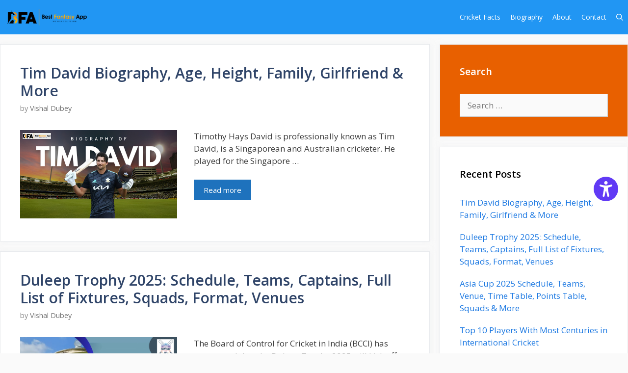

--- FILE ---
content_type: text/html; charset=utf-8
request_url: https://www.google.com/recaptcha/api2/aframe
body_size: 266
content:
<!DOCTYPE HTML><html><head><meta http-equiv="content-type" content="text/html; charset=UTF-8"></head><body><script nonce="H_M_V-y4fUih_fCsQOg0nw">/** Anti-fraud and anti-abuse applications only. See google.com/recaptcha */ try{var clients={'sodar':'https://pagead2.googlesyndication.com/pagead/sodar?'};window.addEventListener("message",function(a){try{if(a.source===window.parent){var b=JSON.parse(a.data);var c=clients[b['id']];if(c){var d=document.createElement('img');d.src=c+b['params']+'&rc='+(localStorage.getItem("rc::a")?sessionStorage.getItem("rc::b"):"");window.document.body.appendChild(d);sessionStorage.setItem("rc::e",parseInt(sessionStorage.getItem("rc::e")||0)+1);localStorage.setItem("rc::h",'1768790419017');}}}catch(b){}});window.parent.postMessage("_grecaptcha_ready", "*");}catch(b){}</script></body></html>

--- FILE ---
content_type: text/css
request_url: https://img1.digitallocker.gov.in/digilocker-landing-page/assets/css/accessibility-widget-v5.css
body_size: 13965
content:
/*!
* UX4G Accessibility beta v1.12.0 (https://doc.ux4g.gov.in/)
* Copyright 2025 The UX4G Authors(Vipul Agarwal, Ershad Alam, Suman Prasad)
* Copyright 2025 NeGD, MeitY.
* Licensed under MIT. 
*/
@font-face {
  font-family: 'Open-Dyslexic';
  font-style: normal;
  font-weight: 400;
  src: url('https://cdn.ux4g.gov.in/fonts/open-dyslexic.woff') format('woff');
  }
  

  :root {
    --color-black: #000;
    --color-black3: #161519;
    --color-black4: #212121;
    --color-white: #fff;
    --color-dark-blue-1: #613AF5;
  }
  
  .relative {
    position: relative;
  }
  
  /* icon set */
  .ux4g-icon {
    background-color: var(--color-black);
    display: inline-block;
    width: 40px;
    height: 40px;
    mask-size: contain;
    -webkit-mask-size: contain;
    -webkit-mask-repeat: no-repeat;
    mask-repeat: no-repeat;
    mask-position: center;
  }
  
  .icon-speaker {
    mask-image: url("data:image/svg+xml,%3Csvg xmlns='http://www.w3.org/2000/svg' width='32' height='32' viewBox='0 0 32 32' fill='none'%3E%3Cmask id='mask0_4660_8146' style='mask-type:alpha' maskUnits='userSpaceOnUse' x='0' y='0' width='32' height='32'%3E%3Crect width='32' height='32' fill='%23D9D9D9'/%3E%3C/mask%3E%3Cg mask='url(%23mask0_4660_8146)'%3E%3Cpath d='M9.33333 22.6666V9.33329C9.33333 8.95551 9.46111 8.63885 9.71667 8.38329C9.97222 8.12774 10.2889 7.99996 10.6667 7.99996C11.0444 7.99996 11.3611 8.12774 11.6167 8.38329C11.8722 8.63885 12 8.95551 12 9.33329V22.6666C12 23.0444 11.8722 23.3611 11.6167 23.6166C11.3611 23.8722 11.0444 24 10.6667 24C10.2889 24 9.97222 23.8722 9.71667 23.6166C9.46111 23.3611 9.33333 23.0444 9.33333 22.6666ZM14.6667 28V3.99996C14.6667 3.62218 14.7944 3.30551 15.05 3.04996C15.3056 2.7944 15.6222 2.66663 16 2.66663C16.3778 2.66663 16.6944 2.7944 16.95 3.04996C17.2056 3.30551 17.3333 3.62218 17.3333 3.99996V28C17.3333 28.3777 17.2056 28.6944 16.95 28.95C16.6944 29.2055 16.3778 29.3333 16 29.3333C15.6222 29.3333 15.3056 29.2055 15.05 28.95C14.7944 28.6944 14.6667 28.3777 14.6667 28ZM4 17.3333V14.6666C4 14.2888 4.12778 13.9722 4.38333 13.7166C4.63889 13.4611 4.95556 13.3333 5.33333 13.3333C5.71111 13.3333 6.02778 13.4611 6.28333 13.7166C6.53889 13.9722 6.66667 14.2888 6.66667 14.6666V17.3333C6.66667 17.7111 6.53889 18.0277 6.28333 18.2833C6.02778 18.5388 5.71111 18.6666 5.33333 18.6666C4.95556 18.6666 4.63889 18.5388 4.38333 18.2833C4.12778 18.0277 4 17.7111 4 17.3333ZM20 22.6666V9.33329C20 8.95551 20.1278 8.63885 20.3833 8.38329C20.6389 8.12774 20.9556 7.99996 21.3333 7.99996C21.7111 7.99996 22.0278 8.12774 22.2833 8.38329C22.5389 8.63885 22.6667 8.95551 22.6667 9.33329V22.6666C22.6667 23.0444 22.5389 23.3611 22.2833 23.6166C22.0278 23.8722 21.7111 24 21.3333 24C20.9556 24 20.6389 23.8722 20.3833 23.6166C20.1278 23.3611 20 23.0444 20 22.6666ZM25.3333 17.3333V14.6666C25.3333 14.2888 25.4611 13.9722 25.7167 13.7166C25.9722 13.4611 26.2889 13.3333 26.6667 13.3333C27.0444 13.3333 27.3611 13.4611 27.6167 13.7166C27.8722 13.9722 28 14.2888 28 14.6666V17.3333C28 17.7111 27.8722 18.0277 27.6167 18.2833C27.3611 18.5388 27.0444 18.6666 26.6667 18.6666C26.2889 18.6666 25.9722 18.5388 25.7167 18.2833C25.4611 18.0277 25.3333 17.7111 25.3333 17.3333Z' fill='%23212121'/%3E%3C/g%3E%3C/svg%3E");
  }
  
  .icon-bigger-text {
    mask-image: url("data:image/svg+xml,%0A%3Csvg width='40' height='40' viewBox='0 0 40 40' fill='none' xmlns='http://www.w3.org/2000/svg'%3E%3Cmask id='mask0_33_1025' style='mask-type:alpha' maskUnits='userSpaceOnUse' x='0' y='0' width='40' height='40'%3E%3Crect width='40' height='40' fill='%23D9D9D9'/%3E%3C/mask%3E%3Cg mask='url(%23mask0_33_1025)'%3E%3Cpath d='M24.0223 32.5V11.0416H15.753V7.50006H35.8331V11.0416H27.5638V32.5H24.0223ZM9.13446 32.5V19.2949H4.1665V15.7533H17.628V19.2949H12.66V32.5H9.13446Z' fill='%231C1B1F'/%3E%3C/g%3E%3C/svg%3E%0A");
  
  }
  
  .icon-small-text {
    width: 28px;
    height: 28px;
    mask-image: url("data:image/svg+xml,%0A%3Csvg width='40' height='40' viewBox='0 0 40 40' fill='none' xmlns='http://www.w3.org/2000/svg'%3E%3Cmask id='mask0_33_1025' style='mask-type:alpha' maskUnits='userSpaceOnUse' x='0' y='0' width='40' height='40'%3E%3Crect width='40' height='40' fill='%23D9D9D9'/%3E%3C/mask%3E%3Cg mask='url(%23mask0_33_1025)'%3E%3Cpath d='M24.0223 32.5V11.0416H15.753V7.50006H35.8331V11.0416H27.5638V32.5H24.0223ZM9.13446 32.5V19.2949H4.1665V15.7533H17.628V19.2949H12.66V32.5H9.13446Z' fill='%231C1B1F'/%3E%3C/g%3E%3C/svg%3E%0A");
  
  }
  
  .icon-line-hight {
    mask-image: url("data:image/svg+xml,%0A%3Csvg width='41' height='40' viewBox='0 0 41 40' fill='none' xmlns='http://www.w3.org/2000/svg'%3E%3Cmask id='mask0_33_1041' style='mask-type:alpha' maskUnits='userSpaceOnUse' x='0' y='0' width='41' height='40'%3E%3Crect x='0.333496' width='40' height='40' fill='%23D9D9D9'/%3E%3C/mask%3E%3Cg mask='url(%23mask0_33_1041)'%3E%3Cpath d='M10.5897 32.4999L4.5 26.4102L6.25638 24.6539L9.33975 27.6859V12.314L6.25638 15.3461L4.5 13.5897L10.5897 7.50003L16.6794 13.5897L14.923 15.3461L11.8397 12.314V27.6859L14.923 24.6539L16.6794 26.4102L10.5897 32.4999ZM20.6538 30.8333V28.3333H36.1666V31.0256L20.6538 30.8333ZM20.6538 21.2499V18.75H36.1666V21.2499H20.6538ZM20.6538 11.6667V9.1667L36.1666 8.97441V11.6667H20.6538Z' fill='%231C1B1F'/%3E%3C/g%3E%3C/svg%3E%0A");
  }
  
  .icon-hide-images {
    mask-image: url("data:image/svg+xml,%0A%3Csvg width='40' height='40' viewBox='0 0 40 40' fill='none' xmlns='http://www.w3.org/2000/svg'%3E%3Cmask id='mask0_33_1057' style='mask-type:alpha' maskUnits='userSpaceOnUse' x='0' y='0' width='40' height='40'%3E%3Crect width='40' height='40' fill='%23D9D9D9'/%3E%3C/mask%3E%3Cg mask='url(%23mask0_33_1057)'%3E%3Cpath d='M34.1665 29.4166L31.6665 26.9167V8.84623C31.6665 8.71801 31.6131 8.60047 31.5063 8.4936C31.3994 8.38677 31.2819 8.33335 31.1537 8.33335H13.0832L10.5832 5.83339H31.1537C31.9955 5.83339 32.7082 6.12506 33.2915 6.70839C33.8748 7.29173 34.1665 8.00434 34.1665 8.84623V29.4166ZM33.5768 37.0897L30.6537 34.1666H8.84607C8.00418 34.1666 7.29157 33.875 6.70824 33.2916C6.12491 32.7083 5.83324 31.9957 5.83324 31.1538V9.34615L2.91016 6.42306L4.66653 4.66669L35.3332 35.3334L33.5768 37.0897ZM11.2499 27.9166L15.3845 22.436L18.7178 26.6987L20.6698 24.2083L8.3332 11.8717V31.1538C8.3332 31.282 8.38661 31.3996 8.49345 31.5064C8.60031 31.6133 8.71785 31.6667 8.84607 31.6667H28.1282L24.3781 27.9166H11.2499Z' fill='%231C1B1F'/%3E%3C/g%3E%3C/svg%3E%0A");
  }
  
  .icon-adhd-friendly {
    mask-image: url("data:image/svg+xml,%3Csvg xmlns='http://www.w3.org/2000/svg' width='24' height='24' viewBox='0 0 24 24' fill='none'%3E%3Cmask id='mask0_4874_1390' style='mask-type:alpha' maskUnits='userSpaceOnUse' x='0' y='0' width='24' height='25'%3E%3Crect y='0.000244141' width='24' height='24' fill='%23D9D9D9'/%3E%3C/mask%3E%3Cg mask='url(%23mask0_4874_1390)'%3E%3Cpath d='M9.225 12.4252L10.675 14.4002C10.775 14.5336 10.9083 14.6002 11.075 14.6002C11.2417 14.6002 11.375 14.5336 11.475 14.4002L12.925 12.4252L14.35 14.4002C14.45 14.5336 14.5875 14.6002 14.7625 14.6002C14.9375 14.6002 15.075 14.5336 15.175 14.4002L17.425 11.3252C17.5917 11.0919 17.6542 10.8419 17.6125 10.5752C17.5708 10.3086 17.4333 10.0919 17.2 9.92524C16.9667 9.75858 16.7167 9.69608 16.45 9.73774C16.1833 9.77941 15.9667 9.91691 15.8 10.1502L14.75 11.5752L13.325 9.60024C13.225 9.46691 13.0875 9.40024 12.9125 9.40024C12.7375 9.40024 12.6 9.46691 12.5 9.60024L11.075 11.5752L9.625 9.60024C9.525 9.46691 9.39167 9.40024 9.225 9.40024C9.05833 9.40024 8.925 9.46691 8.825 9.60024L6.575 12.6752C6.40833 12.9086 6.34583 13.1586 6.3875 13.4252C6.42917 13.6919 6.56667 13.9086 6.8 14.0752C7.03333 14.2419 7.28333 14.3044 7.55 14.2627C7.81667 14.2211 8.03333 14.0836 8.2 13.8502L9.225 12.4252ZM12 22.0002C10.6167 22.0002 9.31667 21.7377 8.1 21.2127C6.88333 20.6877 5.825 19.9752 4.925 19.0752C4.025 18.1752 3.3125 17.1169 2.7875 15.9002C2.2625 14.6836 2 13.3836 2 12.0002C2 10.6169 2.2625 9.31691 2.7875 8.10024C3.3125 6.88358 4.025 5.82524 4.925 4.92524C5.825 4.02524 6.88333 3.31274 8.1 2.78774C9.31667 2.26274 10.6167 2.00024 12 2.00024C13.3833 2.00024 14.6833 2.26274 15.9 2.78774C17.1167 3.31274 18.175 4.02524 19.075 4.92524C19.975 5.82524 20.6875 6.88358 21.2125 8.10024C21.7375 9.31691 22 10.6169 22 12.0002C22 13.3836 21.7375 14.6836 21.2125 15.9002C20.6875 17.1169 19.975 18.1752 19.075 19.0752C18.175 19.9752 17.1167 20.6877 15.9 21.2127C14.6833 21.7377 13.3833 22.0002 12 22.0002ZM12 20.0002C14.2333 20.0002 16.125 19.2252 17.675 17.6752C19.225 16.1252 20 14.2336 20 12.0002C20 9.76691 19.225 7.87524 17.675 6.32524C16.125 4.77524 14.2333 4.00024 12 4.00024C9.76667 4.00024 7.875 4.77524 6.325 6.32524C4.775 7.87524 4 9.76691 4 12.0002C4 14.2336 4.775 16.1252 6.325 17.6752C7.875 19.2252 9.76667 20.0002 12 20.0002Z' fill='%23212121'/%3E%3C/g%3E%3C/svg%3E");
  }
  
  .icon-dyslexia-font {
    width: 30px;
    height: 30px;
    mask-image: url("data:image/svg+xml,%3Csvg xmlns='http://www.w3.org/2000/svg' version='1.2' viewBox='0 0 31 22'%3E%3Cpath fill='currentColor' fill-rule='evenodd' d='M.5 22V1.0083333h7.2421899c6.8051611 0 11.6124768 4.3388889 11.6124768 10.4805556C19.3546667 17.6305556 14.547351 22 7.7421899 22H.5Zm2.4348742-4.31h4.8073157c5.3692097 0 9.1463863-2.8616703 9.1463863-7.27 0-4.3807776-3.7771766-7.2422222-9.1463863-7.2422222H2.9348742V17.69ZM26.2735913 4.0333333l.0114609 2.1694445h4.0126191V8.25h-4.001719L26.77 22h-3.535416L23.78 8.25h-2.4238344V6.2027778h2.55923l.0751088-2.1694445C24.0706908 1.6805556 25.6007488 0 27.697782 0 28.6896221 0 29.677687.3666667 30.5 1.0083333l-.9627285 1.6805556c-.3479788-.3666667-.9515992-.6416667-1.627768-.6416667-.8819593 0-1.6420082.825-1.6359122 1.9861111Z'/%3E%3C/svg%3E");
  }
  
  .icon-cursor {
    mask-image: url("data:image/svg+xml,%0A%3Csvg width='40' height='40' viewBox='0 0 40 40' fill='none' xmlns='http://www.w3.org/2000/svg'%3E%3Cmask id='mask0_33_1062' style='mask-type:alpha' maskUnits='userSpaceOnUse' x='0' y='0' width='40' height='40'%3E%3Crect width='40' height='40' fill='%23D9D9D9'/%3E%3C/mask%3E%3Cg mask='url(%23mask0_33_1062)'%3E%3Cpath d='M21.2594 35.7659C21.0495 35.8108 20.8395 35.8333 20.6296 35.8333H19.9998C17.8095 35.8333 15.7512 35.4177 13.8248 34.5866C11.8984 33.7555 10.2228 32.6276 8.79775 31.2029C7.37275 29.7781 6.24463 28.1027 5.41338 26.1766C4.58213 24.2506 4.1665 22.1927 4.1665 20.0028C4.1665 17.8129 4.58206 15.7545 5.41317 13.8276C6.24428 11.9007 7.3722 10.2246 8.79692 8.79919C10.2217 7.3738 11.8971 6.24537 13.8231 5.4139C15.7492 4.58242 17.8071 4.16669 19.997 4.16669C22.1869 4.16669 24.2453 4.58231 26.1722 5.41356C28.0991 6.24481 29.7752 7.37294 31.2006 8.79794C32.626 10.2229 33.7544 11.8986 34.5859 13.825C35.4174 15.7514 35.8331 17.8097 35.8331 20V20.6218C35.8331 20.829 35.8106 21.0363 35.7658 21.2436L33.3331 20.5V20C33.3331 16.2778 32.0415 13.125 29.4581 10.5416C26.8748 7.95831 23.722 6.66665 19.9998 6.66665C16.2776 6.66665 13.1248 7.95831 10.5415 10.5416C7.95813 13.125 6.66646 16.2778 6.66646 20C6.66646 23.7222 7.95813 26.875 10.5415 29.4583C13.1248 32.0416 16.2776 33.3333 19.9998 33.3333H20.4998L21.2594 35.7659ZM33.567 36.0736L26.0093 28.4999L24.1985 33.9741L19.9998 20L33.974 24.1986L28.4997 26.0095L36.0734 33.5672L33.567 36.0736Z' fill='%231C1B1F'/%3E%3C/g%3E%3C/svg%3E%0A");
  }
  
  .icon-highlight-links {
    mask-image: url("data:image/svg+xml,%0A%3Csvg width='33' height='16' viewBox='0 0 33 16' fill='none' xmlns='http://www.w3.org/2000/svg'%3E%3Cpath d='M14.6796 15.564H8.39758C6.30486 15.564 4.521 14.8266 3.046 13.3518C1.571 11.877 0.833496 10.0934 0.833496 8.0009C0.833496 5.90843 1.571 4.12449 3.046 2.64907C4.521 1.17365 6.30486 0.435944 8.39758 0.435944H14.6796V2.93586H8.39758C6.998 2.93586 5.80408 3.42999 4.81583 4.41824C3.82758 5.40649 3.33345 6.6004 3.33345 7.99999C3.33345 9.39957 3.82758 10.5935 4.81583 11.5817C5.80408 12.57 6.998 13.0641 8.39758 13.0641H14.6796V15.564ZM10.4168 9.24994V6.75003H22.9168V9.24994H10.4168ZM18.654 15.564V13.0641H24.936C26.3356 13.0641 27.5295 12.57 28.5177 11.5817C29.506 10.5935 30.0001 9.39957 30.0001 7.99999C30.0001 6.6004 29.506 5.40649 28.5177 4.41824C27.5295 3.42999 26.3356 2.93586 24.936 2.93586H18.654V0.435944H24.936C27.0287 0.435944 28.8126 1.17335 30.2876 2.64815C31.7626 4.12296 32.5001 5.9066 32.5001 7.99907C32.5001 10.0915 31.7626 11.8755 30.2876 13.3509C28.8126 14.8263 27.0287 15.564 24.936 15.564H18.654Z' fill='%231C1B1F'/%3E%3C/svg%3E%0A");
  }
  
  .icon-text-spacing {
    mask-image: url("data:image/svg+xml,%0A%3Csvg width='40' height='40' viewBox='0 0 40 40' fill='none' xmlns='http://www.w3.org/2000/svg'%3E%3Cmask id='mask0_33_1046' style='mask-type:alpha' maskUnits='userSpaceOnUse' x='0' y='0' width='40' height='40'%3E%3Crect width='40' height='40' fill='%23D9D9D9'/%3E%3C/mask%3E%3Cg mask='url(%23mask0_33_1046)'%3E%3Cpath d='M10.2562 35.8333L4.1665 29.7436L10.2562 23.6699L12.0222 25.4263L8.97088 28.4936H31.0287L28.003 25.4263L29.7594 23.6699L35.8331 29.7436L29.7434 35.8333L27.9774 34.0769L31.0447 30.9936H8.95488L11.9965 34.0769L10.2562 35.8333ZM12.1088 21.9231L18.7819 4.16672H21.2818L27.8908 21.9231H25.4613L23.8139 17.2244H16.237L14.5383 21.9231H12.1088ZM16.9613 15.1667H23.0383L20.1152 6.97439H19.9485L16.9613 15.1667Z' fill='%231C1B1F'/%3E%3C/g%3E%3C/svg%3E%0A");
  }
  
  .icon-moon {
    width: 32px;
    height: 32px;
    mask-image: url("data:image/svg+xml,%3Csvg xmlns='http://www.w3.org/2000/svg' viewBox='0 0 32 32'%3E%3Cg fill='none' fill-rule='evenodd' transform='translate(-442 -200)'%3E%3Cg fill='currentColor' transform='translate(356 144)'%3E%3Cpath fill-rule='nonzero' d='M108.5 24C108.5 27.5902136 105.590214 30.5 102 30.5 98.4097864 30.5 95.5 27.5902136 95.5 24 95.5 20.4097864 98.4097864 17.5 102 17.5 105.590214 17.5 108.5 20.4097864 108.5 24zM107 24C107 21.2382136 104.761786 19 102 19 99.2382136 19 97 21.2382136 97 24 97 26.7617864 99.2382136 29 102 29 104.761786 29 107 26.7617864 107 24zM101 12.75L101 14.75C101 15.1642136 101.335786 15.5 101.75 15.5 102.164214 15.5 102.5 15.1642136 102.5 14.75L102.5 12.75C102.5 12.3357864 102.164214 12 101.75 12 101.335786 12 101 12.3357864 101 12.75zM95.7255165 14.6323616L96.7485165 16.4038616C96.9556573 16.7625614 97.4143618 16.8854243 97.7730616 16.6782835 98.1317614 16.4711427 98.2546243 16.0124382 98.0474835 15.6537384L97.0244835 13.8822384C96.8173427 13.5235386 96.3586382 13.4006757 95.9999384 13.6078165 95.6412386 13.8149573 95.5183757 14.2736618 95.7255165 14.6323616zM91.8822384 19.0244835L93.6537384 20.0474835C94.0124382 20.2546243 94.4711427 20.1317614 94.6782835 19.7730616 94.8854243 19.4143618 94.7625614 18.9556573 94.4038616 18.7485165L92.6323616 17.7255165C92.2736618 17.5183757 91.8149573 17.6412386 91.6078165 17.9999384 91.4006757 18.3586382 91.5235386 18.8173427 91.8822384 19.0244835zM90.75 25L92.75 25C93.1642136 25 93.5 24.6642136 93.5 24.25 93.5 23.8357864 93.1642136 23.5 92.75 23.5L90.75 23.5C90.3357864 23.5 90 23.8357864 90 24.25 90 24.6642136 90.3357864 25 90.75 25zM92.6323616 30.2744835L94.4038616 29.2514835C94.7625614 29.0443427 94.8854243 28.5856382 94.6782835 28.2269384 94.4711427 27.8682386 94.0124382 27.7453757 93.6537384 27.9525165L91.8822384 28.9755165C91.5235386 29.1826573 91.4006757 29.6413618 91.6078165 30.0000616 91.8149573 30.3587614 92.2736618 30.4816243 92.6323616 30.2744835zM97.0244835 34.1177616L98.0474835 32.3462616C98.2546243 31.9875618 98.1317614 31.5288573 97.7730616 31.3217165 97.4143618 31.1145757 96.9556573 31.2374386 96.7485165 31.5961384L95.7255165 33.3676384C95.5183757 33.7263382 95.6412386 34.1850427 95.9999384 34.3921835 96.3586382 34.5993243 96.8173427 34.4764614 97.0244835 34.1177616zM103 35.25L103 33.25C103 32.8357864 102.664214 32.5 102.25 32.5 101.835786 32.5 101.5 32.8357864 101.5 33.25L101.5 35.25C101.5 35.6642136 101.835786 36 102.25 36 102.664214 36 103 35.6642136 103 35.25zM108.274483 33.3676384L107.251483 31.5961384C107.044343 31.2374386 106.585638 31.1145757 106.226938 31.3217165 105.868239 31.5288573 105.745376 31.9875618 105.952517 32.3462616L106.975517 34.1177616C107.182657 34.4764614 107.641362 34.5993243 108.000062 34.3921835 108.358761 34.1850427 108.481624 33.7263382 108.274483 33.3676384zM112.117762 28.9755165L110.346262 27.9525165C109.987562 27.7453757 109.528857 27.8682386 109.321717 28.2269384 109.114576 28.5856382 109.237439 29.0443427 109.596138 29.2514835L111.367638 30.2744835C111.726338 30.4816243 112.185043 30.3587614 112.392183 30.0000616 112.599324 29.6413618 112.476461 29.1826573 112.117762 28.9755165zM113.25 23L111.25 23C110.835786 23 110.5 23.3357864 110.5 23.75 110.5 24.1642136 110.835786 24.5 111.25 24.5L113.25 24.5C113.664214 24.5 114 24.1642136 114 23.75 114 23.3357864 113.664214 23 113.25 23zM111.367638 17.7255165L109.596138 18.7485165C109.237439 18.9556573 109.114576 19.4143618 109.321717 19.7730616 109.528857 20.1317614 109.987562 20.2546243 110.346262 20.0474835L112.117762 19.0244835C112.476461 18.8173427 112.599324 18.3586382 112.392183 17.9999384 112.185043 17.6412386 111.726338 17.5183757 111.367638 17.7255165zM106.975517 13.8822384L105.952517 15.6537384C105.745376 16.0124382 105.868239 16.4711427 106.226938 16.6782835 106.585638 16.8854243 107.044343 16.7625614 107.251483 16.4038616L108.274483 14.6323616C108.481624 14.2736618 108.358761 13.8149573 108.000062 13.6078165 107.641362 13.4006757 107.182657 13.5235386 106.975517 13.8822384z' transform='translate(0 48)' stroke='currentColor' stroke-width='0.25'%3E%3C/path%3E%3Cpath d='M98.6123,60.1372 C98.6123,59.3552 98.8753,58.6427 99.3368,58.0942 C99.5293,57.8657 99.3933,57.5092 99.0943,57.5017 C99.0793,57.5012 99.0633,57.5007 99.0483,57.5007 C97.1578,57.4747 95.5418,59.0312 95.5008,60.9217 C95.4578,62.8907 97.0408,64.5002 98.9998,64.5002 C99.7793,64.5002 100.4983,64.2452 101.0798,63.8142 C101.3183,63.6372 101.2358,63.2627 100.9478,63.1897 C99.5923,62.8457 98.6123,61.6072 98.6123,60.1372' transform='translate(3 11)'%3E%3C/path%3E%3C/g%3E%3Cpolygon points='444 228 468 228 468 204 444 204'%3E%3C/polygon%3E%3C/g%3E%3C/svg%3E");
  }
  
  .icon-sun {
    width: 32px;
    height: 32px;
    mask-image: url("data:image/svg+xml,%3Csvg xmlns='http://www.w3.org/2000/svg' viewBox='0 0 32 32'%3E%3Cg fill='none' fill-rule='evenodd' transform='translate(-440 -200)'%3E%3Cpath fill='currentColor' fill-rule='nonzero' stroke='currentColor' stroke-width='0.5' d='M102,21 C102,18.1017141 103.307179,15.4198295 105.51735,13.6246624 C106.001939,13.2310647 105.821611,12.4522936 105.21334,12.3117518 C104.322006,12.1058078 103.414758,12 102.5,12 C95.8722864,12 90.5,17.3722864 90.5,24 C90.5,30.6277136 95.8722864,36 102.5,36 C106.090868,36 109.423902,34.4109093 111.690274,31.7128995 C112.091837,31.2348572 111.767653,30.5041211 111.143759,30.4810139 C106.047479,30.2922628 102,26.1097349 102,21 Z M102.5,34.5 C96.7007136,34.5 92,29.7992864 92,24 C92,18.2007136 96.7007136,13.5 102.5,13.5 C102.807386,13.5 103.113925,13.5136793 103.419249,13.5407785 C101.566047,15.5446378 100.5,18.185162 100.5,21 C100.5,26.3198526 104.287549,30.7714322 109.339814,31.7756638 L109.516565,31.8092927 C107.615276,33.5209452 105.138081,34.5 102.5,34.5 Z' transform='translate(354.5 192)'%3E%3C/path%3E%3Cpolygon points='444 228 468 228 468 204 444 204'%3E%3C/polygon%3E%3C/g%3E%3C/svg%3E");
  }
  
  .icon-invert {
    mask-image: url("data:image/svg+xml,%0A%3Csvg width='40' height='40' viewBox='0 0 40 40' fill='none' xmlns='http://www.w3.org/2000/svg'%3E%3Cmask id='mask0_33_1073' style='mask-type:alpha' maskUnits='userSpaceOnUse' x='0' y='0' width='40' height='40'%3E%3Crect width='40' height='40' fill='%23D9D9D9'/%3E%3C/mask%3E%3Cg mask='url(%23mask0_33_1073)'%3E%3Cpath d='M20 34.1666C16.5299 34.1666 13.5791 32.9674 11.1474 30.5689C8.71581 28.1704 7.5 25.2639 7.5 21.8494C7.5 20.1122 7.82853 18.5192 8.48558 17.0705C9.14264 15.6218 10.0342 14.3184 11.1602 13.1603L20 4.48724L28.8397 13.1603C29.9657 14.3184 30.8573 15.6298 31.5143 17.0946C32.1714 18.5593 32.4999 20.1442 32.4999 21.8494C32.4999 25.2639 31.2841 28.1704 28.8525 30.5689C26.4209 32.9674 23.47 34.1666 20 34.1666ZM20 31.6667V7.99999L12.9166 15C11.9444 15.9167 11.2152 16.9541 10.7291 18.1122C10.243 19.2703 9.99996 20.516 9.99996 21.8494C9.99996 24.5438 10.9722 26.8536 12.9166 28.7788C14.8611 30.7041 17.2222 31.6667 20 31.6667Z' fill='%231C1B1F'/%3E%3C/g%3E%3C/svg%3E%0A");
  }
  
  /* icon set end */
  .ux4g-bg-white {
    background: var(--color-white) !important;
    filter: none !important;
  }
  
  #uw-main {
    right: -530px;
  }
  
  .ux4g-bg-white #uw-main {
    filter: invert(1) !important;
    box-shadow: 0 15px 30px rgb(2 2 2 / 36%) !important;
  }
  
  #accessibilityButtons {
    display: flex;
    justify-content: space-between;
    align-items: center;
    margin-top: 20px;
    /* Adjust as needed */
  }
  
  .adjust-button {
    cursor: pointer;
    padding: 5px;
    background-color: #ddd;
  }
  
  .text-button {
    font-weight: bold;
    padding: 5px;
  }
  
  .uw-widget-custom-trigger {
    top: 50%!important;
    border: none;
    border-radius: 70px;
    bottom: 24px;
    cursor: pointer;
    height: 50px;
    padding: 9px;
    position: fixed;
    right: 20px;
    display: flex;
    overflow: hidden;
    align-items: center;
    width: auto;
    max-width: 50px;
    transition: all 400ms;
    color: var(--color-white);
    background-color: var(--color-dark-blue-1);
    text-align: left;
    z-index: 99999;
  }
  
  .uw-widget-custom-trigger:hover {
    max-width: 300px;
  }
  
  .uw-widget-custom-trigger:hover span {
    opacity: 1;
  }
  
  .uw-widget-custom-trigger span {
    white-space: nowrap;
    padding-left: 5px;
    font-size: 16px;
    font-family: 'Roboto', sans-serif;
    opacity: 0;
  }
  
  .uwaw-close {
    background-image: url("data:image/svg+xml,%0A%3Csvg width='20' height='20' viewBox='0 0 20 20' fill='none' xmlns='http://www.w3.org/2000/svg'%3E%3Cpath d='M2.53341 19.3333L0.666748 17.4667L8.13341 10L0.666748 2.53334L2.53341 0.666672L10.0001 8.13334L17.4667 0.666672L19.3334 2.53334L11.8667 10L19.3334 17.4667L17.4667 19.3333L10.0001 11.8667L2.53341 19.3333Z' fill='white'/%3E%3C/svg%3E%0A");
    background-repeat: no-repeat;
    background-position: center;
    padding: 0;
    width: 30px;
    height: 30px;
    font-size: 12px;
    display: flex;
    align-items: center;
    justify-content: center;
    cursor: pointer;
    font-weight: bold;
    transition: all 1s;
    overflow: hidden;
    background-color: transparent;
    outline: 2px solid transparent;
    border: 0;
  }
  
  button.uwaw-close:hover,
  button.uwaw-close:focus {
    background-color: transparent !important;
  }
  
  button.uwaw-close:focus {
    outline-color: var(--color-white) !important;
  }
  
  
  .uwaw-close svg {
    width: 13px;
    height: 13px;
  }
  
  .uwaw-close:hover i {
  
    color: var(--color-white);
  }
  
  .uwaw {
    border-top-left-radius: 20px;
    border-top-right-radius: 20px;
    background: var(--color-white);
    max-width: 450px;
    min-height: 100%;
    width: 100%;
    /* box-shadow: 0 22px 110px rgba(180,191,208,.56); */
    filter: drop-shadow(0 10px 20px rgb(2 2 2 / 20%));
    max-height: 530px;
    /* right: -530px; */
    right: 0;
    position: fixed;
    z-index: 999999;
    bottom: 0;
    transition: all 0.3s;
    font-family: "Noto Sans", sans-serif !important;
    overflow: hidden;
  }
  
  .h-scroll::-webkit-scrollbar {
    background-color: var(--color-black);
    width: 4px;
  }
  
  .h-scroll::-webkit-scrollbar-track {
    background-color: #a7a7a7;
  }
  
  
  .h-scroll::-webkit-scrollbar-thumb {
    background-color: var(--color-dark-blue-1);
    border-radius: 10px;
  }
  
  .uwaw-body {
    background: #ECEEF5;
    position: relative;
    z-index: 1;
    padding: 18px;
    margin-bottom: 15px;
  
  
  }
  
  .reset-panel {
    position: absolute;
    width: 100%;
    bottom: 10px;
  }
  
  .h-scroll {
    /* max-height: 630px; */
    height: calc(100vh - 153px) !important;
    overflow-y: auto;
    overflow-x: hidden;
  }
  
  .second-panel {
    display: flex;
    align-items: center;
    padding: 14px 16px;
    gap: 20px;
    justify-content: space-between;
    background-color: var(--color-dark-blue-1);
  }
  
  .second-panel h3 {
    font-size: 20px;
    font-weight: 300;
    color: var(--color-white);
    margin: 0;
  }
  
  .uwaw-features {
    display: grid;
    grid-template-columns: repeat(3, 1fr);
    gap: 15px;
    padding-bottom: 15px;
  }
  
  .uwaw-features__item__i {
    position: relative;
    width: 100%;
    height: 124px;
    display: flex;
    flex-flow: column;
    align-items: center;
    justify-content: center;
    cursor: pointer;
    background: var(--color-white);
    border-radius: 12px;
    border: 2px solid var(--color-white);
    padding: 5px;
    transition: border-color .15s ease;
  }
  
  .uwaw-features__item__icon {
    height: 32px;
    display: flex;
    align-items: center;
    justify-content: center;
    margin-bottom: 12px;
    /* margin-top: 17px; */
  }
  
  .uwaw-features__item__name {
    font-size: 13px;
    font-weight: 600;
    color: var(--color-black4);
  }
  
  .feature-active {
    /* Add styles for the active state of the parent div */
    position: relative;
  }
  
  /* active icon */
  .feature-active .uwaw-features__item__icon svg,
  .feature-active .uwaw-features__item__name,
  .feature-active .light_dark_icon i {
    color: var(--color-dark-blue-1);
  }
  
  .feature-active .icon-bigger-text,
  .feature-active .icon-small-text,
  .feature-active .icon-line-hight,
  .feature-active .icon-hide-images,
  .feature-active .icon-dyslexia-font,
  .feature-active .icon-cursor,
  .feature-active .icon-highlight-links,
  .feature-active .icon-text-spacing,
  .feature-active .icon-moon,
  .feature-active .icon-sun,
  .feature-active .icon-invert,
  .feature-active .icon-speaker,
  .feature-active .icon-adhd-friendly {
    background-color: var(--color-dark-blue-1);
  }
  
  /* disabled btn */
  #btn-small-text:disabled .icon-small-text,
  #btn-s9:disabled .icon-bigger-text {
    background-color: rgba(16, 16, 16, 0.3);
  }
  
  .uwaw #btn-small-text:disabled,
  .uwaw #btn-s9:disabled {
    border: transparent;
  }
  
  .feature-active .uwaw-features__item__i {
    border: 2px solid var(--color-dark-blue-1);
    box-shadow: 0 0 0 5px rgba(0, 107, 230, 0.1);
  
  }
  
  .uwaw-features__item__steps span {
    /* Add styles for the step span tags */
    margin: 0 5px;
    cursor: pointer;
  }
  
  .tick-active {
    background-color: var(--color-dark-blue-1);
    width: 20px;
    height: 20px;
    border-radius: 50%;
  }
  
  .tick-active svg {
    font-size: 12px;
    width: 12px;
  }
  
  .uwaw-features__item__enabled {
    position: absolute;
    right: 10px;
    top: 10px;
    display: none;
    align-items: center;
    justify-content: center;
    color: var(--color-white);
    background-image: url("data:image/svg+xml,%3Csvg xmlns='http://www.w3.org/2000/svg' viewBox='0 0 10 8' width='100%25' height='100%25'%3E%3Cpath fill='' stroke='white' stroke-linecap='round' stroke-linejoin='round' stroke-width='1.75' d='m1.5 4.5 2 2 5-5'%3E%3C/path%3E%3C/svg%3E");
    background-repeat: no-repeat;
    background-size: 12px;
    background-position: center;
  
  }
  
  .uwaw-features__item__steps {
    display: flex;
    width: 75%;
    opacity: 0;
    transition: opacity .15s ease, visibility .15s ease;
    visibility: hidden;
    position: absolute;
    bottom: 6px;
  }
  
  .uwaw-features__item__steps.featureSteps-visible {
    opacity: 1;
    visibility: visible;
  }
  
  .uwaw-features__step {
    width: 100%;
    border-radius: 10px;
    display: block;
    height: 3px;
    position: relative;
    background: #1937B247;
  }
  
  .uwaw-features__step.active {
    background: var(--color-dark-blue-1);
  
  }
  
  /* er */
  .text-center {
    text-align: center;
  }
  
  .d-flex {
    display: flex;
  }
  
  .d-column {
    flex-direction: column;
  }
  
  /* Full-width textarea */
  
  
  /* Set a style for the submit/send button */
  .uwaw-features__item__name .btn,
  .chat-container .btn {
    background-color: #e1e1e1;
    color: white;
    font-size: 22px;
    padding: 10px 20px;
    border: none;
    border-radius: 50%;
    cursor: pointer;
    width: 50px;
    height: 50px;
    margin-bottom: 10px;
    float: right;
  }
  
  /* Add a red background color to the cancel button */
  .chat-container .cancel {
    background-color: #a066cc;
    position: absolute;
    top: -15px;
    right: -9px;
    padding: 0;
    width: 30px;
    height: 30px;
    font-size: 12px;
    border: solid 3px
  }
  
  .chat-grid {
    display: grid;
    grid-template-columns: repeat(2, 1fr);
    gap: 10px;
    margin-bottom: 15px;
  }
  
  .chat-grid .chat-card {
    border-radius: 10px;
    background: var(--color-white);
    min-height: 100px;
    display: flex;
    align-items: center;
    justify-content: center;
    border: solid 2px var(--color-white);
    box-shadow: 0 .125rem .25rem rgba(0, 0, 0, .075) !important;
  }
  
  .chat-grid .chat-card:focus {
    border-color: #eea40cc4;
  }
  
  /* text speech */
  #readSelectedText {
    position: absolute;
    display: none;
    margin-top: -20px;
  }
  
  /* hide image */
  
  .uwaw-features__item__name button,
  .chat-grid button {
    width: 100%;
    height: 100%;
    background: var(--color-white);
    border-radius: 10px;
    border-color: transparent;
    cursor: pointer;
    transition: all 1s;
    outline: none;
    font-weight: bold;
  }
  
  .uwaw button:focus,
  .uwaw button:hover {
    border-color: var(--color-dark-blue-1);
    outline-color: var(--color-dark-blue-1);
    transition: all 1s;
    background-color: #ecd0ff6b;
  }
  
  .align-items-center {
    align-items: center;
  }
  
  /* light mode */
  .light_mode {
    opacity: 0;
    position: absolute;
    width: 100%;
    height: 100%;
    cursor: pointer;
  }
  
  .checkbox-label {
   background-color: unset!important;
    font-size: 28px;
    position: relative;
    padding: 5px;
    cursor: pointer;
    display: flex;
    justify-content: space-between;
    align-items: center;
    pointer-events: none;
  }
  
  .light_dark_icon {
    display: flex;
    align-items: center;
    justify-content: center;
    height: 50px;
  }
  
  body.dark .light_dark_icon .fa-moon-stars {
    display: block;
  }
  
  .light_dark_icon i {
    font-size: 0;
  }
  
  .light_dark_icon .fa-moon-stars {
    color: var(--color-black);
    display: none;
  }
  
  body.dark .light_dark_icon .fa-sun {
    display: none;
  }
  
  .light_dark_icon .fa-sun {
    color: var(--color-black);
  }
  
  /* all theme update in dark mode  */
  body.dark *:not(.uwaw, .uwaw *, .uw-widget-custom-trigger, .uw-widget-custom-trigger img, .uw-widget-custom-trigger span) {
    color: var(--color-white) !important;
    background-color: var(--color-black3) !important;
  }
  
  
  .copyrights-accessibility {
    background-color: var(--color-white);
    padding: 0 18px;
    display: flex;
    justify-content: center;
    align-items: center;
  }
  
  .copyrights-accessibility a {
    width: 100%;
    padding: 5px 0;
    text-decoration: none;
    color: var(--color-black);
    display: flex;
    gap: 10px;
    justify-content: flex-end;
    align-items: center;
  }
  
  .copyrights-accessibility a span {
    font-size: 14px;
  }
  
  .copyrights-accessibility a img {
    height: 13px;
  }
  
  /* add class in html tag */
  .ux4g-bg-cursor * {
    cursor: url('data:image/svg+xml,<svg version="1.1" id="Layer_1" xmlns="http://www.w3.org/2000/svg" xmlns:xlink="http://www.w3.org/1999/xlink" x="0px" y="0px" width="29.188px" height="43.625px" viewBox="0 0 29.188 43.625" enable-background="new 0 0 29.188 43.625" xml:space="preserve"><g><polygon fill="%23FFFFFF" stroke="%23D9DAD9" stroke-width="1.1406" stroke-miterlimit="10" points="2.8,4.549 26.847,19.902 16.964,22.701 24.239,37.749 18.278,42.017 9.741,30.724 1.138,35.809 "/><g><g><g><path fill="%23212627" d="M29.175,21.155c0.071-0.613-0.165-1.253-0.635-1.573L2.165,0.258c-0.424-0.32-0.988-0.346-1.435-0.053C0.282,0.497,0,1.03,0,1.617v34.171c0,0.613,0.306,1.146,0.776,1.439c0.471,0.267,1.059,0.213,1.482-0.16l7.482-6.344l6.847,12.155c0.259,0.48,0.729,0.746,1.2,0.746c0.235,0,0.494-0.08,0.706-0.213l6.988-4.585c0.329-0.213,0.565-0.586,0.659-1.013c0.094-0.426,0.024-0.88-0.188-1.226l-6.376-11.382l8.611-2.745C28.705,22.274,29.105,21.768,29.175,21.155z M16.964,22.701c-0.424,0.133-0.776,0.506-0.941,0.96c-0.165,0.48-0.118,1.013,0.118,1.439l6.588,11.781l-4.541,2.985l-6.894-12.315c-0.212-0.373-0.541-0.64-0.941-0.72c-0.094-0.027-0.165-0.027-0.259-0.027c-0.306,0-0.588,0.107-0.847,0.32L2.8,32.59V4.549l21.599,15.806L16.964,22.701z"/></g></g></g></g></svg>'), auto !important;
  
  }
  
  .ux4g-font-df *:not(.fal, .fa, .fas) {
    font-family: 'Open-Dyslexic', sans-serif !important;
  }
  
  .ux4g-font-df .uwaw-features__item__name,
  .ux4g-font-df .second-panel strong,
  .ux4g-copyright,
  .btn-reset-all .reset-btn-text,
  .ux4g-font-df .second-panel h3,
  .ux4g-font-df .second-panel strong,
  .ux4g-font-df .lang_head span,
  .ux4g-font-df .language_drop select,
  .ux4g-font-df .language_drop select option,
  .ux4g-font-df .uw-widget-custom-trigger span {
    font-family: "Noto Sans", sans-serif !important;
  }
  
  /* btn-reset-all */
  .btn-reset-all {
    background-color: #ECD0FF;
    border: none;
    border-radius: 8px;
    cursor: pointer;
    transition: all 1s;
    display: flex;
    align-items: center;
    justify-content: center;
    gap: 8px;
    padding: 10px 12px;
    color: var(--color-black4);
    font-size: 14px;
    transition: all 300ms;
    width: 100%;
    font-weight: 500;
  }
  
  .btn-reset-all img {
    height: 30px;
    filter: brightness(0) invert(1);
  
  }
  
  .reset-icon {
    background-color: var(--color-black4);
    mask-image: url("data:image/svg+xml,%0A%3Csvg width='16' height='19' viewBox='0 0 16 19' fill='none' xmlns='http://www.w3.org/2000/svg'%3E%3Cpath d='M7 18.95C4.98333 18.7 3.3125 17.8208 1.9875 16.3125C0.6625 14.8042 0 13.0333 0 11C0 9.9 0.216667 8.84583 0.65 7.8375C1.08333 6.82917 1.7 5.95 2.5 5.2L3.925 6.625C3.29167 7.19167 2.8125 7.85 2.4875 8.6C2.1625 9.35 2 10.15 2 11C2 12.4667 2.46667 13.7625 3.4 14.8875C4.33333 16.0125 5.53333 16.7 7 16.95V18.95ZM9 18.95V16.95C10.45 16.6833 11.6458 15.9917 12.5875 14.875C13.5292 13.7583 14 12.4667 14 11C14 9.33333 13.4167 7.91667 12.25 6.75C11.0833 5.58333 9.66667 5 8 5H7.925L9.025 6.1L7.625 7.5L4.125 4L7.625 0.5L9.025 1.9L7.925 3H8C10.2333 3 12.125 3.775 13.675 5.325C15.225 6.875 16 8.76667 16 11C16 13.0167 15.3375 14.7792 14.0125 16.2875C12.6875 17.7958 11.0167 18.6833 9 18.95Z' fill='%231937B2'/%3E%3C/svg%3E%0A");
    mask-repeat: no-repeat;
    background-size: cover;
    width: 27px;
    height: 19px;
    transform: scaleX(-1);
  }
  
  
  .ux4g-copyright {
    letter-spacing: 0 !important;
  }
  
  #imageHideBg.image-hide *:not(.uwaw-features__item__enabled, .uwaw-close, .uw-widget-custom-trigger, .lang i, .language_drop select) {
    background-image: none !important;
  }
  
  /* lang */
  .lang {
    padding: 12px;
    border-radius: 16px;
    background-color: var(--color-white);
    margin-bottom: 18px;
  }
  
  .lang_head {
    display: flex;
    align-items: center;
    gap: 16px;
    font-size: 16px;
    font-weight: 400;
    color: var(--color-black);
  }
  
  .lang {
    display: flex;
    align-items: center;
    justify-content: space-between;
  }
  
  .lang i {
    width: 52px;
    height: 52px;
    display: flex;
    align-items: center;
    justify-content: center;
    border-radius: 12px;
    background-color: var(--color-dark-blue-1);
    background-repeat: no-repeat;
    background-position: center;
    background-size: 30px;
    background-image: url("data:image/svg+xml,%0A%3Csvg width='24' height='24' viewBox='0 0 24 24' fill='none' xmlns='http://www.w3.org/2000/svg'%3E%3Cpath d='M21.056 12H19.056C18.7907 12 18.5364 12.1054 18.3489 12.2929C18.1613 12.4804 18.056 12.7348 18.056 13C18.056 13.2652 18.1613 13.5196 18.3489 13.7071C18.5364 13.8946 18.7907 14 19.056 14V16H17.87C17.9888 15.6798 18.0513 15.3415 18.055 15C18.0549 14.3396 17.837 13.6977 17.435 13.1738C17.033 12.6499 16.4693 12.2733 15.8314 12.1024C15.1935 11.9314 14.5171 11.9758 13.907 12.2285C13.2969 12.4812 12.7872 12.9281 12.457 13.5C12.3903 13.6138 12.3467 13.7396 12.3289 13.8703C12.311 14.0009 12.3192 14.1339 12.3529 14.2614C12.3866 14.3889 12.4452 14.5084 12.5253 14.6132C12.6054 14.7179 12.7054 14.8058 12.8196 14.8718C12.9338 14.9377 13.06 14.9804 13.1907 14.9974C13.3215 15.0144 13.4544 15.0054 13.5817 14.9708C13.7089 14.9363 13.8281 14.8769 13.9323 14.7961C14.0366 14.7153 14.1238 14.6147 14.189 14.5C14.2767 14.348 14.403 14.2218 14.555 14.134C14.707 14.0462 14.8794 14 15.055 14C15.3202 14 15.5745 14.1054 15.7621 14.2929C15.9496 14.4804 16.055 14.7348 16.055 15C16.055 15.2652 15.9496 15.5196 15.7621 15.7071C15.5745 15.8946 15.3202 16 15.055 16C14.7897 16 14.5354 16.1054 14.3479 16.2929C14.1603 16.4804 14.055 16.7348 14.055 17C14.055 17.2652 14.1603 17.5196 14.3479 17.7071C14.5354 17.8946 14.7897 18 15.055 18C15.3202 18 15.5745 18.1054 15.7621 18.2929C15.9496 18.4804 16.055 18.7348 16.055 19C16.055 19.2652 15.9496 19.5196 15.7621 19.7071C15.5745 19.8946 15.3202 20 15.055 20C14.8794 20 14.707 19.9538 14.555 19.866C14.403 19.7783 14.2767 19.652 14.189 19.5C14.1238 19.3854 14.0366 19.2847 13.9323 19.2039C13.8281 19.1231 13.7089 19.0637 13.5817 19.0292C13.4544 18.9946 13.3215 18.9856 13.1907 19.0026C13.06 19.0196 12.9338 19.0623 12.8196 19.1282C12.7054 19.1942 12.6054 19.2821 12.5253 19.3868C12.4452 19.4916 12.3866 19.6112 12.3529 19.7387C12.3192 19.8662 12.311 19.9991 12.3289 20.1297C12.3467 20.2604 12.3903 20.3862 12.457 20.5C12.7872 21.0719 13.2969 21.5188 13.907 21.7715C14.5171 22.0242 15.1935 22.0686 15.8314 21.8976C16.4693 21.7267 17.033 21.3501 17.435 20.8262C17.837 20.3023 18.0549 19.6604 18.055 19C18.0513 18.6585 17.9888 18.3202 17.87 18H19.055V21C19.055 21.2652 19.1603 21.5196 19.3479 21.7071C19.5354 21.8946 19.7897 22 20.055 22C20.3202 22 20.5745 21.8946 20.7621 21.7071C20.9496 21.5196 21.055 21.2652 21.055 21V14C21.3202 14 21.5745 13.8946 21.7621 13.7071C21.9496 13.5196 22.055 13.2652 22.055 13C22.055 12.7348 21.9496 12.4804 21.7621 12.2929C21.5745 12.1054 21.3212 12 21.056 12ZM9.08496 11.243C9.1161 11.3712 9.1723 11.492 9.25032 11.5983C9.32834 11.7047 9.42664 11.7946 9.53955 11.8628C9.65247 11.9311 9.77776 11.9763 9.90822 11.9958C10.0387 12.0154 10.1717 12.009 10.2997 11.977C10.4277 11.9449 10.548 11.8878 10.6538 11.8091C10.7597 11.7303 10.8489 11.6313 10.9163 11.5179C10.9837 11.4045 11.028 11.2789 11.0466 11.1483C11.0653 11.0177 11.0579 10.8847 11.025 10.757L9.26796 3.727C9.14505 3.23319 8.86047 2.79468 8.45953 2.4813C8.05859 2.16792 7.56434 1.99768 7.05546 1.99768C6.54658 1.99768 6.05232 2.16792 5.65138 2.4813C5.25044 2.79468 4.96587 3.23319 4.84296 3.727L3.08496 10.757C3.05199 10.8847 3.04462 11.0177 3.06327 11.1483C3.08193 11.2789 3.12624 11.4045 3.19365 11.5179C3.26106 11.6313 3.35025 11.7303 3.45607 11.8091C3.56189 11.8878 3.68225 11.9449 3.81022 11.977C3.93818 12.009 4.07123 12.0154 4.20169 11.9958C4.33215 11.9763 4.45745 11.9311 4.57036 11.8628C4.68328 11.7946 4.78157 11.7047 4.85959 11.5983C4.93761 11.492 4.99381 11.3712 5.02496 11.243L5.58496 9H8.52496L9.08496 11.243ZM6.08596 7L6.78296 4.213C6.80398 4.15762 6.84135 4.10993 6.89011 4.07628C6.93887 4.04264 6.99671 4.02461 7.05596 4.02461C7.1152 4.02461 7.17304 4.04264 7.2218 4.07628C7.27056 4.10993 7.30794 4.15762 7.32896 4.213L8.02596 7H6.08596ZM14.056 7H15.056C15.3211 7.00027 15.5753 7.10571 15.7628 7.29319C15.9503 7.48067 16.0557 7.73487 16.056 8V9C16.056 9.26522 16.1613 9.51958 16.3489 9.70711C16.5364 9.89465 16.7907 10 17.056 10C17.3212 10 17.5755 9.89465 17.7631 9.70711C17.9506 9.51958 18.056 9.26522 18.056 9V8C18.0552 7.2046 17.7388 6.442 17.1764 5.87956C16.614 5.31712 15.8514 5.0008 15.056 5H14.056C13.7907 5 13.5364 5.10536 13.3489 5.2929C13.1613 5.48043 13.056 5.73479 13.056 6C13.056 6.26522 13.1613 6.51958 13.3489 6.70711C13.5364 6.89465 13.7907 7 14.056 7ZM10.056 16H9.05596C8.79082 15.9997 8.53662 15.8943 8.34914 15.7068C8.16166 15.5193 8.05622 15.2651 8.05596 15V14C8.05596 13.7348 7.9506 13.4804 7.76306 13.2929C7.57553 13.1054 7.32117 13 7.05596 13C6.79074 13 6.53639 13.1054 6.34885 13.2929C6.16131 13.4804 6.05596 13.7348 6.05596 14V15C6.05675 15.7954 6.37308 16.558 6.93551 17.1204C7.49795 17.6829 8.26055 17.9992 9.05596 18H10.056C10.3212 18 10.5755 17.8946 10.7631 17.7071C10.9506 17.5196 11.056 17.2652 11.056 17C11.056 16.7348 10.9506 16.4804 10.7631 16.2929C10.5755 16.1054 10.3212 16 10.056 16Z' fill='white'/%3E%3C/svg%3E%0A");
  }
  
  body[data-gr-ext-installed] {
    top: 0 !important;
  }
  
  .language_drop select {
    border: 0;
    font-size: 16px;
    color: #1A73E9 !important;
    appearance: none;
    background-image: url("data:image/svg+xml,%0A%3Csvg width='32' height='32' viewBox='0 0 32 32' fill='none' xmlns='http://www.w3.org/2000/svg'%3E%3Cmask id='mask0_33_1013' style='mask-type:alpha' maskUnits='userSpaceOnUse' x='0' y='0' width='32' height='32'%3E%3Crect width='32' height='32' fill='%23D9D9D9'/%3E%3C/mask%3E%3Cg mask='url(%23mask0_33_1013)'%3E%3Cpath d='M16.0002 20L9.3335 13.3333H22.6668L16.0002 20Z' fill='%231C1B1F'/%3E%3C/g%3E%3C/svg%3E%0A");
    background-repeat: no-repeat;
    background-position: right center;
    padding: 10px 40px 10px 10px;
    cursor: pointer;
    width: 170px;
  }
  
  .language_drop select:is(:focus, :hover) {
    outline: none;
    border: none;
  }
  
  /* scroll */
  
  .language_drop select::-webkit-scrollbar-thumb {
    background-color: var(--color-dark-blue-1);
    border-radius: 5px;
  }
  
  .language_drop select::-webkit-scrollbar {
    background-color: var(--color-white);
    width: 5px;
  }
  
  
  .language_drop select::-webkit-scrollbar-track {
    background-color: #a7a7a7;
  }
  
  .language_drop select::-webkit-scrollbar-track:hover {
    background-color: #a7a7a7;
  }
  
  
  /* scroll end*/
  .language_drop select option {
    color: var(--color-black);
  }
  
  
  .VIpgJd-ZVi9od-ORHb-OEVmcd {
    display: none;
  }
  
  .skiptranslate span {
    display: none;
  }
  
  .skiptranslate:not(.goog-te-combo) {
    font-size: 0;
  }
  
  
  @media (max-width: 767px) {
    .uwaw-features {
        grid-template-columns: minmax(0, 1fr) minmax(0, 1fr);
    }
  
    .uwaw {
        max-width: 100%;
    }
  
    .second-panel h3 {
        font-size: 24px;
    }
  
    .copyrights-accessibility a span {
        font-size: 16px;
    }
  }
  
  .highlight-links a:not(#uw-main a),
  .highlight-links button:not(#uw-main button) {
    background: #444701 !important;
    color: yellow !important;
  }
  
  .highlight-links a span:not(#uw-main a span) {
    color: yellow !important;
  }
  
  .highlight-links a img:not(#uw-main a img) {
    text-decoration: underline !important;
    transition: box-shadow 0.3s;
    color: rgb(255, 255, 0) !important;
    background-color: #444701 !important;
  }
  
  .dyslexia-mode *:not(#uw-main *):not(#uw-main):not(.uw-widget-custom-trigger span) {
    font-family: 'Open-Dyslexic', sans-serif !important;
  }
  
  .hide-images img:not(#uw-main img):not(#uw-widget-custom-trigger img) {
    visibility: hidden !important;
  }
  
  .span-visible {
    visibility: visible;
    padding-top: 10px;
    position: relative;
    transform: translateX(0px);
  }
  
  /* .form-check {
    padding-left: 0px !important;
  } */
  
  .hide-images *:not(#uw-main *):not(#uw-main) {
    background-image: none !important;
  }
  
  /* Apply custom cursor to everything except #uw-main */
  .custom-cursor,
  .custom-cursor * {
    cursor: url('data:image/svg+xml,<svg version="1.1" id="Layer_1" xmlns="http://www.w3.org/2000/svg" xmlns:xlink="http://www.w3.org/1999/xlink" x="0px" y="0px" width="29.188px" height="43.625px" viewBox="0 0 29.188 43.625" enable-background="new 0 0 29.188 43.625" xml:space="preserve"><g><polygon fill="%23FFFFFF" stroke="%23D9DAD9" stroke-width="1.1406" stroke-miterlimit="10" points="2.8,4.549 26.847,19.902 16.964,22.701 24.239,37.749 18.278,42.017 9.741,30.724 1.138,35.809 "/><g><g><g><path fill="%23212627" d="M29.175,21.155c0.071-0.613-0.165-1.253-0.635-1.573L2.165,0.258c-0.424-0.32-0.988-0.346-1.435-0.053C0.282,0.497,0,1.03,0,1.617v34.171c0,0.613,0.306,1.146,0.776,1.439c0.471,0.267,1.059,0.213,1.482-0.16l7.482-6.344l6.847,12.155c0.259,0.48,0.729,0.746,1.2,0.746c0.235,0,0.494-0.08,0.706-0.213l6.988-4.585c0.329-0.213,0.565-0.586,0.659-1.013c0.094-0.426,0.024-0.88-0.188-1.226l-6.376-11.382l8.611-2.745C28.705,22.274,29.105,21.768,29.175,21.155z M16.964,22.701c-0.424,0.133-0.776,0.506-0.941,0.96c-0.165,0.48-0.118,1.013,0.118,1.439l6.588,11.781l-4.541,2.985l-6.894-12.315c-0.212-0.373-0.541-0.64-0.941-0.72c-0.094-0.027-0.165-0.027-0.259-0.027c-0.306,0-0.588,0.107-0.847,0.32L2.8,32.59V4.549l21.599,15.806L16.964,22.701z"/></g></g></g></g></svg>') 10 10, auto !important;
  }
  
  /* Apply invert to the whole page */
  html.invert-colors {
    filter: invert(1) !important;
    background: var(--color-white) !important;
  }
  
  .span-visible {
    visibility: visible !important;
  }
  
  .span-invisible {
    visibility: hidden;
  }
  
  .highlight-links a::selection,
  .dark-mode::selection {
    background: yellow;    
    color: black;    
  }
  
  /* Apply dark mode background and text color */
  
  body.dark-mode {
    color: var(--color-white);
    background-color: var(--color-black3);
    border-color: rgb(255, 255, 255) !important;
  }
  
  /* Prevent dark mode changes for images */
  body.dark-mode img:not(#uw-main *):not(#uw-main):not(#uw-widget-custom-trigger *):not(#uw-widget-custom-trigger) {
    filter: none;
  }
  
  /* Prevent dark mode on elements with a background image */
  body.dark-mode div *:has([style*="background"], [style*="background-image"], img) {
    filter: none !important;
    background-color: inherit;
  }
  
  /* ðŸ”¥ Fix: Ensure black text becomes white */
  body.dark-mode * :not(#uw-main *):not(#uw-main):not(#uw-widget-custom-trigger *):not(#uw-widget-custom-trigger) {
    color: var(--color-white) !important;
  }
  
  /* ðŸ”¥ If an element's text was already black, change it to white */
  body.dark-mode *[style*="color: black"] {
    color: var(--color-white) !important;
  }
  
  /* Ensure links and buttons don't become invisible */
  body.dark-mode a:not(#uw-main *):not(#uw-main):not(#uw-widget-custom-trigger *):not(#uw-widget-custom-trigger),
  /* body.dark-mode button:not(#uw-main *):not(#uw-main):not(#uw-widget-custom-trigger *):not(#uw-widget-custom-trigger), */
  body.dark-mode a *:not(#uw-main *):not(#uw-main):not(#uw-widget-custom-trigger *):not(#uw-widget-custom-trigger) {
    color: rgb(255, 255, 0) !important;
    /* Yellow color */
  }
  
  /* body.dark-mode *:not(#uw-main *):not(#uw-widget-custom-trigger *):not([style*="color:"]) {
    color: var(--color-white) !important;
  } */
  
  body.dark-mode span[style*="color:"],
  body.dark-mode p[style*="color:"],
  body.dark-mode div[style*="color:"] {
    color: var(--color-white) !important;
    /* Keep user-defined colors */
  }
  
  body.dark-mode *[style*="color:"] {
    color: var(--color-white) !important;
  }
  
  body.dark-mode *[style*="background"],
  body.dark-mode *[style*="background-image"] {
    background-color: inherit !important;
    filter: none !important;
    color: inherit !important;
  }

  .dark-mode .modal {
           --bs-modal-bg: #282828 !important;
        }
        .dark-mode .header-top .dropdown-menu {
            background-color: #282828 !important;
            color: #fff !important;
        }
        .dark-mode .header-top .dropdown-menu :hover{
            background-color: #000000 !important;
            
        }

          .dark-mode .logo img {
    filter: invert(1) brightness(2) saturate(0) !important;
}
        .clickable {
            cursor: pointer;
        }
        .dark-mode .borderBox {
    background-color: #282828 !important;
    border: 1px solid #121212 !important;
    color: #f1f1f1 !important;
}
.dark-mode .logo img {
    filter: invert(1) brightness(2) saturate(0) !important;
}

        .clickable {
            cursor: pointer;
        }

        .dark-mode .borderBox {
    background-color: #282828 !important;
    border: 1px solid #121212 !important;
    color: #f1f1f1 !important;
}

.dark-mode .addNewBtn {
    background: #3b2e6b !important;
}

.dark-mode .addNewBtn .btn:hover { --bs-btn-hover-bg: #4A2BC2 !important;}

--- FILE ---
content_type: application/javascript
request_url: https://cdn.ux4g.gov.in/entity-locker/accessibility-widget.js
body_size: 42822
content:
/*!
* UX4G Accessibility beta v1.12.0 (https://doc.ux4g.gov.in/) 
* Copyright 2025 The UX4G Authors(Vipul Agarwal, Ershad Alam, Suman Prasad)
* Copyright 2025 NeGD, MeitY.
* Licensed under MIT. 
*/
(function () {
    const SETTINGS_KEY = "accessibilitySettings";
    
    // Function to get cookie domain dynamically
    function getCookieDomain() {
        const hostname = location.hostname;
        
        // For localhost or IP addresses, return empty string
        if (hostname === 'localhost' || /^\d+\.\d+\.\d+\.\d+$/.test(hostname)) {
            return '';
        }
        
        // For regular domains, prepend with dot for cross-subdomain access
        const parts = hostname.split('.');
        
        if (parts.length > 1) {
            return '.' + parts.slice(1).join('.'); // ".example.co.in"
        }
    }
    
    const widgetHTML = `
<!DOCTYPE html>
<html lang="en">
<head>
  <meta charset="UTF-8">
  <meta name="viewport" content="width=device-width, initial-scale=1.0">
  <title>UX4G Accessibility Tool</title>
<link rel="stylesheet" href="https://img1.digitallocker.gov.in/digilocker-landing-page/assets/css/accessibility-widget-v5.css"> 
</head>
<body>
          <div class="uwaw uw-light-theme gradient-head uwaw-initial paid_widget" id="uw-main">
            <div class="relative second-panel">
                <h3>Accessibility options</h3>
                <button id="uw-main" class="uwaw-close"></button>
            </div>
            <div class="uwaw-body">
                <div class="h-scroll">
                    <div class="uwaw-features">
                        <div class="uwaw-features__item reset-feature" id="featureItem_sp">
                            <button id="speak" class="uwaw-features__item__i" id="speakOn">
                                <span class="uwaw-features__item__icon">
                                    <span class="ux4g-icon icon-speaker"> </span>
                                </span>
                                <span class="uwaw-features__item__name">Text To Speech</span>
                                <span class="tick-active uwaw-features__item__enabled reset-tick" id="tickIcon_sp"> </span>
                            </button>
                        </div>
                        <div class="uwaw-features__item reset-feature" id="featureItem">
                            <button id="btn-s9" class="uwaw-features__item__i">
                                <span class="uwaw-features__item__icon"> <span class="ux4g-icon icon-bigger-text"> </span> </span><span class="uwaw-features__item__name">Bigger Text</span>
                                <div class="uwaw-features__item__steps reset-steps" id="featureSteps">
                                    <span class="step uwaw-features__step"></span>
                                    <span class="step uwaw-features__step"></span>
                                    <span class="step uwaw-features__step"></span>
                                    <span class="step uwaw-features__step"></span>
                                </div>
                                <span class="tick-active uwaw-features__item__enabled reset-tick" id="tickIcon"> </span>
                            </button>
                        </div>
                        <div class="uwaw-features__item reset-feature" id="featureItem-ts">
                            <button id="btn-s13" class="uwaw-features__item__i">
                                <span class="uwaw-features__item__icon">
                                    <span class="ux4g-icon icon-text-spacing"> </span>
                                </span>
                                <span class="uwaw-features__item__name">Text Spacing</span>
                                <div class="uwaw-features__item__steps reset-steps" id="featureSteps-ts">
                                    <span class="step uwaw-features__step"></span>
                                    <span class="step uwaw-features__step"></span>
                                    <span class="step uwaw-features__step"></span>
                                </div>
                                <span class="tick-active uwaw-features__item__enabled reset-tick" id="tickIcon-ts"> </span>
                            </button>
                        </div>
                        <div class="uwaw-features__item reset-feature" id="featureItem-lh">
                            <button id="btn-s12" class="uwaw-features__item__i">
                                <span class="uwaw-features__item__icon">
                                    <span class="ux4g-icon icon-line-hight"> </span>
                                </span>
                                <span class="uwaw-features__item__name">Line Height</span>
                                <div class="uwaw-features__item__steps reset-steps" id="featureSteps-lh">
                                    <span class="step uwaw-features__step"></span>
                                    <span class="step uwaw-features__step"></span>
                                    <span class="step uwaw-features__step"></span>
                                    <span class="step uwaw-features__step"></span>
                                </div>
                              <span class="tick-active uwaw-features__item__enabled reset-tick" id="tickIcon-lh"> </span>
                            </button>
                        </div>
                        <div class="uwaw-features__item reset-feature" id="featureItem-ht">
                            <button id="btn-s10" class="uwaw-features__item__i">
                                <span class="uwaw-features__item__icon">
                                    <span class="ux4g-icon icon-highlight-links"> </span>
                                </span>
                                <span class="uwaw-features__item__name">Highlight Links</span>
                                <span class="tick-active uwaw-features__item__enabled reset-tick" id="tickIcon-ht"> </span>
                            </button>
                        </div>
                        <div class="uwaw-features__item reset-feature" id="featureItem-df">
                            <button id="btn-df" class="uwaw-features__item__i">
                                <span class="uwaw-features__item__icon">
                                    <span class="ux4g-icon icon-dyslexia-font"> </span>
                                </span>
                                <span class="uwaw-features__item__name">Dyslexia Friendly</span>
                                <span class="tick-active uwaw-features__item__enabled reset-tick" id="tickIcon-df"> </span>
                            </button>
                        </div>
                        <div class="uwaw-features__item reset-feature" id="featureItem-hi">
                            <button id="btn-s11" class="uwaw-features__item__i">
                                <span class="uwaw-features__item__icon">
                                    <span class="ux4g-icon icon-hide-images"> </span>
                                </span>
                                <span class="uwaw-features__item__name">Hide Images</span>
                                <span class="tick-active uwaw-features__item__enabled reset-tick" id="tickIcon-hi"> </span>
                            </button>
                        </div>
                        <div class="uwaw-features__item reset-feature" id="featureItem-Cursor">
                            <button id="btn-cursor" class="uwaw-features__item__i">
                                <span class="uwaw-features__item__icon">
                                    <span class="ux4g-icon icon-cursor"> </span>
                                </span>
                                <span class="uwaw-features__item__name">Cursor</span>
                                <span class="tick-active uwaw-features__item__enabled reset-tick" id="tickIcon-cursor"> </span>
                            </button>
                        </div>
                        <div class="uwaw-features__item reset-feature" id="featureItem-ht-dark">
                            <button id="dark-btn" class="uwaw-features__item__i">
                                <span class="uwaw-features__item__name">
                                    <span class="light_dark_icon">
                                        <input type="checkbox" class="light_mode uwaw-featugres__item__i" id="checkbox" />
                                        <label for="checkbox" class="checkbox-label">
                                            <i class="fas fa-moon-stars">
                                                <span class="ux4g-icon icon-moon"></span>
                                            </i>
                                            <i class="fas fa-sun">
                                                <span class="ux4g-icon icon-sun"></span>
                                            </i>
                                            <span class="ball"></span>
                                        </label>
                                    </span>
                                    <span class="uwaw-features__item__name">Light-Dark</span>
                                </span>
                                <span class="tick-active uwaw-features__item__enabled reset-tick" id="tickIcon-ht-dark"> </span>
                            </button>
                        </div>
                        <!-- Invert Colors Widget -->
                        <div class="uwaw-features__item reset-feature" id="featureItem-ic">
                            <button id="btn-invert" class="uwaw-features__item__i">
                                <span class="uwaw-features__item__icon">
                                    <span class="ux4g-icon icon-invert"> </span>
                                </span>
                                <span class="uwaw-features__item__name">Invert Colors</span>
                                <span class="tick-active uwaw-features__item__enabled reset-tick" id="tickIcon-ic"> </span>
                            </button>
                        </div>
                    </div>
                </div>
                <!-- Reset Button -->
            </div>
            <div class="reset-panel">
                <!-- copyright accessibility bar -->
                <div class="copyrights-accessibility">
                    <button class="btn-reset-all" id="reset-all">
                        <div class="reset-icon"></div>
                        <div class="reset-btn-text">Reset All Settings</div>
                    </button>
                    <a href="https://www.ux4g.gov.in"  target="_blank" class="copyright-text" contenteditable="false" style="cursor: pointer;">
                        <span class="uwaw-features__item__name ux4g-copy ux4g-copyright">Created by</span>
                        <img src="https://www.ux4g.gov.in/assets/img/logo/ux4g-logo.svg"  alt="logo" loading="lazy" />
                    </a>
                </div>
            </div>
        </div>
        <button tabindex="1"  id="uw-widget-custom-trigger" class="uw-widget-custom-trigger" aria-label="Accessibility Widget" data-uw-trigger="true" aria-haspopup="dialog">
            <img
                src="data:image/svg+xml,%0A%3Csvg width='32' height='32' viewBox='0 0 32 32' fill='none' xmlns='http://www.w3.org/2000/svg'%3E%3Cg clip-path='url(%23clip0_1_1506)'%3E%3Cpath d='M16 7C15.3078 7 14.6311 6.79473 14.0555 6.41015C13.4799 6.02556 13.0313 5.47894 12.7664 4.83939C12.5015 4.19985 12.4322 3.49612 12.5673 2.81719C12.7023 2.13825 13.0356 1.51461 13.5251 1.02513C14.0146 0.535644 14.6383 0.202301 15.3172 0.0672531C15.9961 -0.0677952 16.6999 0.00151652 17.3394 0.266423C17.9789 0.53133 18.5256 0.979934 18.9101 1.55551C19.2947 2.13108 19.5 2.80777 19.5 3.5C19.499 4.42796 19.1299 5.31762 18.4738 5.97378C17.8176 6.62994 16.928 6.99901 16 7Z' fill='white'/%3E%3Cpath d='M27 7.05L26.9719 7.0575L26.9456 7.06563C26.8831 7.08313 26.8206 7.10188 26.7581 7.12125C25.595 7.4625 19.95 9.05375 15.9731 9.05375C12.2775 9.05375 7.14313 7.67875 5.50063 7.21188C5.33716 7.14867 5.17022 7.09483 5.00063 7.05063C3.81313 6.73813 3.00063 7.94438 3.00063 9.04688C3.00063 10.1388 3.98188 10.6588 4.9725 11.0319V11.0494L10.9238 12.9081C11.5319 13.1413 11.6944 13.3794 11.7738 13.5856C12.0319 14.2475 11.8256 15.5581 11.7525 16.0156L11.39 18.8281L9.37813 29.84C9.37188 29.87 9.36625 29.9006 9.36125 29.9319L9.34688 30.0112C9.20188 31.0206 9.94313 32 11.3469 32C12.5719 32 13.1125 31.1544 13.3469 30.0037C13.5813 28.8531 15.0969 20.1556 15.9719 20.1556C16.8469 20.1556 18.6494 30.0037 18.6494 30.0037C18.8838 31.1544 19.4244 32 20.6494 32C22.0569 32 22.7981 31.0162 22.6494 30.0037C22.6363 29.9175 22.6206 29.8325 22.6019 29.75L20.5625 18.8294L20.2006 16.0169C19.9387 14.3788 20.1494 13.8375 20.2206 13.7106C20.2225 13.7076 20.2242 13.7045 20.2256 13.7013C20.2931 13.5763 20.6006 13.2963 21.3181 13.0269L26.8981 11.0763C26.9324 11.0671 26.9662 11.0563 26.9994 11.0438C27.9994 10.6688 28.9994 10.15 28.9994 9.04813C28.9994 7.94625 28.1875 6.73813 27 7.05Z' fill='white'/%3E%3C/g%3E%3Cdefs%3E%3CclipPath id='clip0_1_1506'%3E%3Crect width='32' height='32' fill='white'/%3E%3C/clipPath%3E%3C/defs%3E%3C/svg%3E%0A"
            />
            <span>Accessibility Options</span>
        </button>
</body>
</html>`;
    document.body.insertAdjacentHTML('beforeend', widgetHTML);
    document.addEventListener("DOMContentLoaded", loadSettings);
    document.addEventListener("scroll", function () {
        detectRouteChange()
    })
    document.getElementById('uw-widget-custom-trigger').addEventListener('click', function () {
        document.getElementById('uw-main').style.right = '0';
    });
    function closeMain() {
        document.getElementById('uw-main').style.right = '-530px';
    }
    document.addEventListener('DOMContentLoaded', function () {
        const closeButtons = document.querySelectorAll('.uwaw-close');
        closeButtons.forEach(function(button) {
            button.addEventListener('click', closeMain);
        });
    });
    let fontSizeCount = 0;
    let lineHeightCount = 0;
    let textSpacingCount = 0;
    let lastPath = window.location.pathname;
    let screenReader = false;
    const fontSizeSpans = document.querySelectorAll('#featureSteps span');
    const lineHeightSpans = document.querySelectorAll('#featureSteps-lh span');
    const textSpacingSpans = document.querySelectorAll('#featureSteps-ts span');
    let speechSynthesisInstance = window.speechSynthesis;
    let tabPressCount = 0;

    // Function to Speak Text
    function speakText(text) {
        if (!text.trim()) return; // Prevent empty speech
        const utterance = new SpeechSynthesisUtterance(text);
        utterance.lang = "en-US";
        utterance.rate = 1;
        speechSynthesisInstance.cancel();
        speechSynthesisInstance.speak(utterance);
    }

    // Detect Tab Key Press and Announce Accessibility Menu
    document.addEventListener("keydown", (event) => {
        if (event.key === "Tab") {
            tabPressCount++;
            if (tabPressCount === 2) {
                speakText("Press Enter to open accessibility menu.");
            }
        } else if (event.key === "Enter" && tabPressCount === 2) {
            speakText("Opening accessibility menu.");
            tabPressCount = 0;
        }
    });

    // Reset Tab Count on Mouse Click
    document.addEventListener("click", (event) => {
        tabPressCount = 0;
        let element = event.target;
        let clickedText = "";
        if (element.tagName === "IMG") {
            clickedText = element.getAttribute("alt") || element.getAttribute("aria-label") || element.getAttribute("title") || "Clickable image";
        } else {
            clickedText = element.innerText.trim();
        }
        if (clickedText && screenReader) {
            speakText(clickedText);
        }
    });

    document.addEventListener("mouseup", () => {
        let selectedText = window.getSelection().toString();
        if (selectedText && screenReader) {
            speakText(selectedText);
        }
    });

    // Speak Element's Name on Hover
    document.addEventListener("mouseover", (event) => {
        let element = event.target;
        let textToSpeak = "";
        if (element.tagName === "IMG" && element.closest("A, BUTTON")) {
            textToSpeak = element.getAttribute("alt") || element.getAttribute("aria-label") || element.getAttribute("title") || "Clickable image";
        } else if (element.tagName === "A" || element.tagName === "BUTTON" || element.tagName === "INPUT" || element.tagName === "TEXTAREA" || element.hasAttribute("role")) {
            textToSpeak = element.innerText || element.getAttribute("aria-label") || element.getAttribute("alt") || element.value || "Interactive element";
        }
        if (textToSpeak && screenReader) {
            speechSynthesisInstance.cancel();
            speakText(textToSpeak);
        }
    });

    function toggleTextToSpeech() {
        const tickIcon = document.getElementById('tickIcon_sp');
        const button = document.getElementById('featureItem_sp');
        button.classList.toggle('feature-active');
        tickIcon.style.display = tickIcon.style.display === 'inline-flex' ? 'none' : 'inline-flex';
        screenReader = !screenReader;
        saveSettings();
        if (speechSynthesis.speaking) {
            speechSynthesis.cancel();
        }
    }

    document.addEventListener('DOMContentLoaded', function () {
        const speakButton = document.getElementById('speak');
        if (speakButton) {
            speakButton.addEventListener('click', toggleTextToSpeech);
        }
    });

    function updateLineHeight() {
        document.querySelectorAll('body *:not(.uwaw *):not(.uwaw)').forEach((el) => {
            let currentSize = parseFloat(window.getComputedStyle(el).lineHeight) || parseFloat(window.getComputedStyle(el).fontSize) * 1.2;
            el.style.lineHeight = (currentSize + 1) + 'px';
        });
    }

    function updateLetterSpacing() {
        document.querySelectorAll('body *:not(.uwaw *):not(.uwaw)').forEach((el) => {
            el.style.letterSpacing = (textSpacingCount * .12) + 'em';
            el.style.wordSpacing = (.16 * textSpacingCount) + 'em';
        });
    }

    function applyTextSettings() {
        let elements = document.querySelectorAll('body > *:not(.uwaw)');
        elements.forEach(el => {
            let currentZoom = parseFloat(el.style.zoom) || 1;
            el.style.zoom = (currentZoom + 0.1).toFixed(2);
        });
    }

    function adjustFontSize() {
        const button = document.getElementById('featureItem');
        const tickIcon = document.getElementById('tickIcon');
        const fontCheck = document.getElementById('featureSteps');
        button.classList.add('feature-active');
        fontSizeCount = (fontSizeCount + 1) % 5;
        applyTextSettings();
        saveSettings();
        if (fontSizeCount === 0) {
            button.classList.remove('feature-active');
            tickIcon.style.display = 'none';
            fontCheck.classList.remove('featureSteps-visible');
            document.querySelectorAll('body > *:not(.uwaw)').forEach(el => el.style.zoom = 1);
            fontSizeSpans.forEach(span => span.classList.remove('active'));
        } else {
            tickIcon.style.display = 'inline-flex';
            fontCheck.classList.add('featureSteps-visible');
            fontSizeSpans.forEach(span => span.classList.remove('active'));
            fontSizeSpans.forEach((span, index) => {
                if (index <= fontSizeCount - 1) {
                    span.classList.add('active');
                }
            });
        }
    }

    document.addEventListener('DOMContentLoaded', function () {
        const fontSizeBtn = document.getElementById('btn-s9');
        if (fontSizeBtn) {
            fontSizeBtn.addEventListener('click', adjustFontSize);
        }
    });

    function adjustLineHeight() {
        const button = document.getElementById('featureItem-lh');
        const tickIcon = document.getElementById('tickIcon-lh');
        const lineHeightCheck = document.getElementById('featureSteps-lh');
        button.classList.add('feature-active');
        lineHeightCount = (lineHeightCount + 1) % 5;
        updateLineHeight();
        saveSettings();
        if (lineHeightCount === 0) {
            button.classList.remove('feature-active');
            tickIcon.style.display = 'none';
            lineHeightCheck.classList.remove('featureSteps-visible');
            document.querySelectorAll('body *:not(.uwaw *):not(.uwaw)').forEach((el) => {
                el.style.lineHeight = "";
            });
            lineHeightSpans.forEach(span => span.classList.remove('active'));
        } else {
            tickIcon.style.display = 'inline-flex';
            lineHeightSpans.forEach(span => span.classList.remove('active'));
            lineHeightSpans.forEach((span, index) => {
                if (index <= lineHeightCount - 1) {
                    span.classList.add('active');
                }
            });
            lineHeightCheck.classList.add('featureSteps-visible');
        }
    }

    document.addEventListener('DOMContentLoaded', function () {
        const lineHeightBtn = document.getElementById('btn-s12');
        if (lineHeightBtn) {
            lineHeightBtn.addEventListener('click', adjustLineHeight);
        }
    });

    function adjustTextSpacing() {
        const button = document.getElementById('featureItem-ts');
        button.classList.add('feature-active');
        textSpacingCount = (textSpacingCount + 1) % 4;
        updateLetterSpacing();
        saveSettings();
        const tickIcon = document.getElementById('tickIcon-ts');
        const textSpacingCheck = document.getElementById('featureSteps-ts');
        if (textSpacingCount === 0) {
            button.classList.remove('feature-active');
            tickIcon.style.display = 'none';
            textSpacingCheck.classList.remove('featureSteps-visible');
            document.querySelectorAll('body *:not(.uwaw *):not(.uwaw)').forEach(el => {
                el.style.letterSpacing = "";
            });
            textSpacingSpans.forEach(span => span.classList.remove('active'));
        } else {
            tickIcon.style.display = 'inline-flex';
            textSpacingSpans.forEach(span => span.classList.remove('active'));
            textSpacingSpans.forEach((span, index) => {
                if (index <= textSpacingCount - 1) {
                    span.classList.add('active');
                }
            });
            textSpacingCheck.classList.add('featureSteps-visible');
        }
    }

    document.addEventListener('DOMContentLoaded', function () {
        const spacingBtn = document.getElementById('btn-s13');
        if (spacingBtn) {
            spacingBtn.addEventListener('click', adjustTextSpacing);
        }
    });

    function toggleHighlightLinks() {
        const button = document.getElementById('featureItem-ht');
        const tickIcon = document.getElementById('tickIcon-ht');
        button.classList.toggle('feature-active');
        tickIcon.style.display = tickIcon.style.display === 'inline-flex' ? 'none' : 'inline-flex';
        document.body.classList.toggle('highlight-links');
        let tool = document.querySelector('.uwaw');
        if (tool) {
            tool.classList.remove('highlight-links');
        }
        saveSettings();
    }

    document.addEventListener('DOMContentLoaded', function () {
        const highlightBtn = document.getElementById('btn-s10');
        if (highlightBtn) {
            highlightBtn.addEventListener('click', toggleHighlightLinks);
        }
    });

    function toggleDyslexiaMode() {
        const button = document.getElementById('featureItem-df');
        const tickIcon = document.getElementById('tickIcon-df');
        button.classList.toggle('feature-active');
        tickIcon.style.display = tickIcon.style.display === 'inline-flex' ? 'none' : 'inline-flex';
        document.body.classList.toggle('dyslexia-mode');
        saveSettings();
    }

    document.addEventListener('DOMContentLoaded', function () {
        const dyslexiaBtn = document.getElementById('btn-df');
        if (dyslexiaBtn) {
            dyslexiaBtn.addEventListener('click', toggleDyslexiaMode);
        }
    });

    function hideImages() {
        const button = document.getElementById('featureItem-hi');
        const tickIcon = document.getElementById('tickIcon-hi');
        button.classList.toggle('feature-active');
        tickIcon.style.display = tickIcon.style.display === 'inline-flex' ? 'none' : 'inline-flex';
        document.body.classList.toggle('hide-images');
        saveSettings();
    }

    document.addEventListener('DOMContentLoaded', function () {
        const hideImagesBtn = document.getElementById('btn-s11');
        if (hideImagesBtn) {
            hideImagesBtn.addEventListener('click', hideImages);
        }
    });

    function changeCursor() {
        const button = document.getElementById('featureItem-Cursor');
        const tickIcon = document.getElementById('tickIcon-cursor');
        button.classList.toggle('feature-active');
        tickIcon.style.display = tickIcon.style.display === 'inline-flex' ? 'none' : 'inline-flex';
        document.body.classList.toggle('custom-cursor');
        saveSettings();
    }

    document.addEventListener('DOMContentLoaded', function () {
        const cursorBtn = document.getElementById('btn-cursor');
        if (cursorBtn) {
            cursorBtn.addEventListener('click', changeCursor);
        }
    });

    function toggleDarkMode() {
        const button = document.getElementById('featureItem-ht-dark');
        const tickIcon = document.getElementById('tickIcon-ht-dark');
        button.classList.toggle('feature-active');
        tickIcon.style.display = tickIcon.style.display === 'inline-flex' ? 'none' : 'inline-flex';
        document.body.classList.toggle('dark-mode');
        saveSettings();
    }

    document.addEventListener('DOMContentLoaded', function () {
        const darkModeBtn = document.getElementById('dark-btn');
        if (darkModeBtn) {
            darkModeBtn.addEventListener('click', toggleDarkMode);
        }
    });

    function invertColor() {
        const button = document.getElementById('featureItem-ic');
        const tickIcon = document.getElementById('tickIcon-ic');
        button.classList.toggle('feature-active');
        tickIcon.style.display = tickIcon.style.display === 'inline-flex' ? 'none' : 'inline-flex';
        document.documentElement.classList.toggle('invert-colors');
        saveSettings();
    }

    document.addEventListener('DOMContentLoaded', function () {
        const invertBtn = document.getElementById('btn-invert');
        if (invertBtn) {
            invertBtn.addEventListener('click', invertColor);
        }
    });

    function applyADHDFriendlyMode() {
        const allTextNodes = document.body.querySelectorAll(
            'p:not(.uwaw *), h1:not(.uwaw *), h2:not(.uwaw *), h3:not(.uwaw *), h4:not(.uwaw *), h5:not(.uwaw *), h6:not(.uwaw *), span:not(.uwaw *), li:not(.uwaw *), a:not(.uwaw *)'
        );
        allTextNodes.forEach(node => {
            if (node.nodeType === Node.TEXT_NODE && node.textContent.trim().length > 0) {
                let text = node.textContent;
                let updatedText = text.replace(/\b([a-zA-Z0-9]+)\b/g, (match) => {
                    if (/<b>|<strong>/.test(match)) return match;
                    let word = match;
                    if (word.length % 2 === 0) {
                        let halfLength = Math.floor(word.length / 2);
                        return `<span style="font-weight: bold !important">${word.substring(0, halfLength)}</span>${word.substring(halfLength)}`;
                    } else {
                        let halfLength = Math.floor(word.length / 2) + 1;
                        return `<span style="font-weight: bold !important">${word.substring(0, halfLength)}</span>${word.substring(halfLength)}`;
                    }
                });
                let tempDiv = document.createElement('div');
                tempDiv.innerHTML = updatedText;
                node.replaceWith(...tempDiv.childNodes);
            } else if (node.nodeType === Node.ELEMENT_NODE) {
                const childNodes = node.childNodes;
                childNodes.forEach(childNode => {
                    if (childNode.nodeType === Node.TEXT_NODE && childNode.textContent.trim().length > 0) {
                        let text = childNode.textContent;
                        let updatedText = text.replace(/\b([a-zA-Z0-9]+)\b/g, (match) => {
                            if (/<b>|<strong>/.test(match)) return match;
                            let word = match;
                            if (word.length % 2 === 0) {
                                let halfLength = Math.floor(word.length / 2);
                                return `<span style="font-weight: bold !important">${word.substring(0, halfLength)}</span>${word.substring(halfLength)}`;
                            } else {
                                let halfLength = Math.floor(word.length / 2) + 1;
                                return `<span style="font-weight: bold !important">${word.substring(0, halfLength)}</span>${word.substring(halfLength)}`;
                            }
                        });
                        let tempDiv = document.createElement('div');
                        tempDiv.innerHTML = updatedText;
                        childNode.replaceWith(...tempDiv.childNodes);
                    }
                });
            }
        });
    }

    window.toggleADHDFriendlyMode = function () {
        const button = document.getElementById('featureItem-adhd');
        const tickIcon = document.getElementById('tickIcon-adhd');
        button.classList.toggle('feature-active');
        tickIcon.style.display = tickIcon.style.display === 'inline-flex' ? 'none' : 'inline-flex';
        document.body.classList.toggle('adhd-friendly');
        if (document.body.classList.contains('adhd-friendly')) {
            saveSettings();
            applyADHDFriendlyMode();
        } else {
            const allTextNodes = document.body.querySelectorAll(
                'p:not(.uwaw *), h1:not(.uwaw *), h2:not(.uwaw *), h3:not(.uwaw *), h4:not(.uwaw *), h5:not(.uwaw *), h6:not(.uwaw *), span:not(.uwaw *), li:not(.uwaw *), a:not(.uwaw *)'
            );
            allTextNodes.forEach(node => {
                node.innerHTML = node.innerHTML.replace(/<span style="font-weight: bold !important;?[^"']*["']>(.*?)<\/span>/g, '$1');
            });
            saveSettings();
        }
    };

    function resetSettings() {
        const cookieDomain = getCookieDomain();
        // Clear cookie with dynamic domain
        if (cookieDomain) {
            document.cookie = `${SETTINGS_KEY}=; expires=Thu, 01 Jan 1970 00:00:00 UTC; path=/; domain=${cookieDomain}`;
        } else {
            // For localhost or IP addresses
            document.cookie = `${SETTINGS_KEY}=; expires=Thu, 01 Jan 1970 00:00:00 UTC; path=/`;
        }
        
        speechSynthesisInstance.cancel();
        const allTextNodes = document.body.querySelectorAll(
            'p:not(.uwaw *), h1:not(.uwaw *), h2:not(.uwaw *), h3:not(.uwaw *), h4:not(.uwaw *), h5:not(.uwaw *), h6:not(.uwaw *), span:not(.uwaw *), li:not(.uwaw *), a:not(.uwaw *)'
        );
        allTextNodes.forEach(node => {
            node.innerHTML = node.innerHTML.replace(/<span style="font-weight: bold !important;?[^"']*["']>(.*?)<\/span>/g, '$1');
        });
        document.querySelectorAll('body *:not(.uwaw *):not(.uwaw)').forEach((el) => {
            el.style.letterSpacing = "";
            el.style.wordSpacing = "";
            el.style.fontSize = "";
            el.style.lineHeight = "";
            el.style.cursor = "";
            el.style.zoom = "1";
            el.classList.remove("active");
        });
        document.body.classList.remove(
            "dark-mode",
            "adhd-friendly",
            "custom-cursor",
            "dyslexia-mode",
            "highlight-links",
            "hide-images"
        );
        document.documentElement.classList.remove("invert-colors");
        fontSizeCount = 0;
        lineHeightCount = 0;
        textSpacingCount = 0;
        screenReader = false;
        saveSettings();
        loadSettings();
        const checkboxes = document.querySelectorAll('.uwaw input[type="checkbox"]');
        checkboxes.forEach(checkbox => checkbox.checked = false);
        document.querySelectorAll('.font-size-visible, .line-height-visible, .text-spacing-visible')
            .forEach(el => el.classList.remove('span-visible'));
    }

    document.addEventListener('DOMContentLoaded', function () {
        const resetBtn = document.getElementById('reset-all');
        if (resetBtn) {
            resetBtn.addEventListener('click', resetSettings);
        }
    });

    function getCookie(name) {
        const value = "; " + document.cookie;
        const parts = value.split("; " + name + "=");
        if (parts.length === 2) return decodeURIComponent(parts.pop().split(";").shift());
    }

    function saveSettings() {
        const settings = {
            screenReader: screenReader,
            fontSizeCount: fontSizeCount - 1,
            lineHeightCount: lineHeightCount - 1,
            textSpacingCount: textSpacingCount - 1,
            highlightLinks: document.body.classList.contains('highlight-links'),
            dyslexiaMode: document.body.classList.contains('dyslexia-mode'),
            hideImages: document.body.classList.contains('hide-images'),
            darkMode: document.body.classList.contains('dark-mode'),
            cursorChanged: document.body.classList.contains('custom-cursor'),
            invert: document.documentElement.classList.contains('invert-colors'),
            adhdFriendly: document.body.classList.contains('adhd-friendly')
        };

        const jsonStr = JSON.stringify(settings);
        const expiryDate = new Date(Date.now() + 30 * 24 * 60 * 60 * 1000).toUTCString(); // 30 days
        
        const cookieDomain = getCookieDomain();
console.log(cookieDomain);
        // Check if running on HTTPS
        if (location.protocol === 'https:') {
            if (cookieDomain) {
                // For production domains with HTTPS
                document.cookie = `accessibilitySettings=${encodeURIComponent(jsonStr)}; expires=${expiryDate}; path=/; domain=${cookieDomain}; SameSite=Strict; Secure`;
            } else {
                // For localhost/IP with HTTPS
                document.cookie = `accessibilitySettings=${encodeURIComponent(jsonStr)}; expires=${expiryDate}; path=/; SameSite=Strict; Secure`;
            }
        } else {
            // Fallback for HTTP (development)
            if (cookieDomain) {
                document.cookie = `accessibilitySettings=${encodeURIComponent(jsonStr)}; expires=${expiryDate}; path=/; domain=${cookieDomain}`;
            } else {
                document.cookie = `accessibilitySettings=${encodeURIComponent(jsonStr)}; expires=${expiryDate}; path=/`;
            }
            console.warn("⚠️ Secure cookie attribute skipped (not HTTPS)");
        }

        console.log("✅ Cookie saved for domain:", cookieDomain || 'current domain');
    }

    function updateWidgetToggles(settings) {
        const speakOn = document.getElementById('tickIcon_sp');
        if (speakOn) {
            speakOn.style.display = settings.screenReader ? 'inline-flex' : 'none';
        }
        const highlightToggle = document.getElementById('tickIcon-ht');
        if (highlightToggle) {
            highlightToggle.style.display = settings.highlightLinks ? 'inline-flex' : 'none';
        }
        const darkModeToggle = document.getElementById('tickIcon-ht-dark');
        if (darkModeToggle) {
            darkModeToggle.style.display = settings.darkMode ? 'inline-flex' : 'none';
        }
        const invertToggle = document.getElementById('tickIcon-ic');
        if (invertToggle) {
            invertToggle.style.display = settings.invert ? 'inline-flex' : 'none';
        }
        const dyslexiaToggle = document.getElementById('tickIcon-df');
        if (dyslexiaToggle) {
            dyslexiaToggle.style.display = settings.dyslexiaMode ? 'inline-flex' : 'none';
        }
        const adhdToggle = document.getElementById('tickIcon-adhd');
        if (adhdToggle) {
            adhdToggle.style.display = settings.adhdFriendly ? 'inline-flex' : 'none';
        }
        const hideImagesToggle = document.getElementById('tickIcon-hi');
        if (hideImagesToggle) {
            hideImagesToggle.style.display = settings.hideImages ? 'inline-flex' : 'none';
        }
        const cursorToggle = document.getElementById('tickIcon-cursor');
        if (cursorToggle) {
            cursorToggle.style.display = settings.cursorChanged ? 'inline-flex' : 'none';
        }
        adjustFontSize();
        adjustLineHeight();
        adjustTextSpacing();
    }

    function loadSettings() {
        let settings = getCookie(SETTINGS_KEY);
        if (!settings) {
            settings = getCookie(SETTINGS_KEY);
        }
        console.log(settings);
        if (settings) {
            settings = JSON.parse(settings);
            fontSizeCount = settings.fontSizeCount || 0;
            lineHeightCount = settings.lineHeightCount || 0;
            textSpacingCount = settings.textSpacingCount || 0;

            if (settings.screenReader) {
                screenReader = true;
                const button = document.getElementById('featureItem_sp');
                button.classList.add('feature-active');
            } else {
                const button = document.getElementById('featureItem_sp');
                button.classList.remove('feature-active');
            }

            if (settings.highlightLinks) {
                document.body.classList.add('highlight-links');
                const button = document.getElementById('featureItem-ht');
                button.classList.add('feature-active');
            } else {
                const button = document.getElementById('featureItem-ht');
                button.classList.remove('feature-active');
            }

            if (settings.dyslexiaMode) {
                document.body.classList.add('dyslexia-mode');
                const button = document.getElementById('featureItem-df');
                button.classList.add('feature-active');
            } else {
                const button = document.getElementById('featureItem-df');
                button.classList.remove('feature-active');
            }

            if (settings.hideImages) {
                document.body.classList.add('hide-images');
                const button = document.getElementById('featureItem-hi');
                button.classList.add('feature-active');
            } else {
                const button = document.getElementById('featureItem-hi');
                button.classList.remove('feature-active');
            }

            if (settings.darkMode) {
                document.body.classList.add('dark-mode');
                const button = document.getElementById('featureItem-ht-dark');
                button.classList.add('feature-active');
            } else {
                const button = document.getElementById('featureItem-ht-dark');
                button.classList.remove('feature-active');
            }

            if (settings.cursorChanged) {
                document.body.classList.add('custom-cursor');
                const button = document.getElementById('featureItem-Cursor');
                button.classList.add('feature-active');
            } else {
                const button = document.getElementById('featureItem-Cursor');
                button.classList.remove('feature-active');
            }

            if (settings.invert) {
                document.documentElement.classList.add("invert-colors");
                const button = document.getElementById('featureItem-ic');
                button.classList.add('feature-active');
            } else {
                const button = document.getElementById('featureItem-ic');
                button.classList.remove('feature-active');
            }

            if (settings.adhdFriendly) {
                document.body.classList.add('adhd-friendly');
                applyADHDFriendlyMode();
            }

            for (let i = 0; i < fontSizeCount; i++) {
                applyTextSettings();
            }
            for (let i = 0; i < lineHeightCount; i++) {
                updateLineHeight();
            }
            for (let i = 0; i < textSpacingCount; i++) {
                updateLetterSpacing();
            }

            updateWidgetToggles(settings);
        }
    }

    // function detectRouteChange() {
    //     const settings = JSON.parse(localStorage.getItem(SETTINGS_KEY));
    //     const settingsStr = JSON.parse(getCookie(SETTINGS_KEY));
    //     console.log(settings, settingsStr);
    //     setInterval(() => {
    //         let currentPath = window.location.pathname;
    //         if (currentPath !== lastPath) {
    //             speechSynthesisInstance.cancel();
    //             lastPath = currentPath;
    //             if (settings?.adhdFriendly || settingsStr?.adhdFriendly) {
    //                 document.body.classList.add('adhd-friendly');
    //                 applyADHDFriendlyMode();
    //             }
    //             for (let i = 0; i < lineHeightCount; i++) {
    //                 updateLineHeight();
    //             }
    //             updateLetterSpacing();
    //         }
    //     }, 1000);
    // }
    function detectRouteChange() {
        setInterval(() => {
            let currentPath = window.location.pathname;
            if (currentPath !== lastPath) {
                speechSynthesisInstance.cancel();
                const settingsStr = JSON.parse(getCookie(SETTINGS_KEY));
                lastPath = currentPath;
                if (settingsStr) {
                    if (settings?.adhdFriendly || settingsStr?.adhdFriendly) {
                        document.body.classList.add('adhd-friendly');
                        applyADHDFriendlyMode();
                    }
                    for (let i = 0; i < lineHeightCount; i++) {
                        updateLineHeight();
                    }
                    updateLetterSpacing();
                }
            }
        }, 1000);
    }
})();